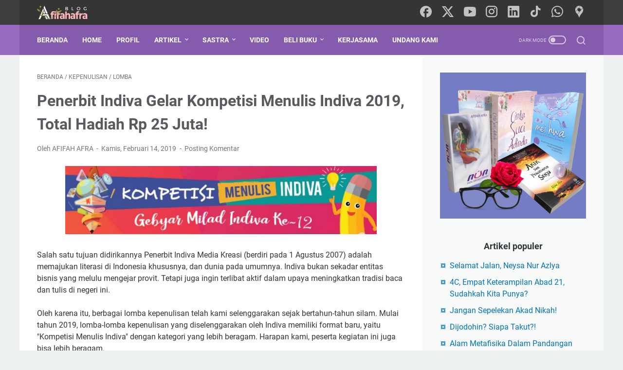

--- FILE ---
content_type: text/html; charset=utf-8
request_url: https://www.google.com/recaptcha/api2/aframe
body_size: 267
content:
<!DOCTYPE HTML><html><head><meta http-equiv="content-type" content="text/html; charset=UTF-8"></head><body><script nonce="zlo1QbrSjiQP8wEk6Kvfhw">/** Anti-fraud and anti-abuse applications only. See google.com/recaptcha */ try{var clients={'sodar':'https://pagead2.googlesyndication.com/pagead/sodar?'};window.addEventListener("message",function(a){try{if(a.source===window.parent){var b=JSON.parse(a.data);var c=clients[b['id']];if(c){var d=document.createElement('img');d.src=c+b['params']+'&rc='+(localStorage.getItem("rc::a")?sessionStorage.getItem("rc::b"):"");window.document.body.appendChild(d);sessionStorage.setItem("rc::e",parseInt(sessionStorage.getItem("rc::e")||0)+1);localStorage.setItem("rc::h",'1769422391503');}}}catch(b){}});window.parent.postMessage("_grecaptcha_ready", "*");}catch(b){}</script></body></html>

--- FILE ---
content_type: text/javascript; charset=UTF-8
request_url: https://www.afifahafra.com/feeds/posts/default/-/Kepenulisan?alt=json-in-script&orderby=updated&start-index=15&max-results=5&callback=msRelatedPosts
body_size: 15861
content:
// API callback
msRelatedPosts({"version":"1.0","encoding":"UTF-8","feed":{"xmlns":"http://www.w3.org/2005/Atom","xmlns$openSearch":"http://a9.com/-/spec/opensearchrss/1.0/","xmlns$blogger":"http://schemas.google.com/blogger/2008","xmlns$georss":"http://www.georss.org/georss","xmlns$gd":"http://schemas.google.com/g/2005","xmlns$thr":"http://purl.org/syndication/thread/1.0","id":{"$t":"tag:blogger.com,1999:blog-5505910859763707580"},"updated":{"$t":"2026-01-21T13:37:46.874+07:00"},"category":[{"term":"GAGASANKU"},{"term":"Psikologi"},{"term":"Kepenulisan"},{"term":"Motivasi"},{"term":"Samara"},{"term":"Artikel Keislaman"},{"term":"Manajemen"},{"term":"Catatan Ringan"},{"term":"Parenting"},{"term":"Backpacking"},{"term":"Info Buku"},{"term":"KARYAKU"},{"term":"Artikel"},{"term":"Literasi"},{"term":"Sejarah"},{"term":"Syair"},{"term":"Bisnis"},{"term":"Hikmah"},{"term":"Keperempuanan"},{"term":"Iptek"},{"term":"Marketing"},{"term":"Kesehatan"},{"term":"Tips Menulis"},{"term":"Agenda"},{"term":"LOMBA"},{"term":"Motivasi Kepenulisan"},{"term":"Palestina"},{"term":"Remaja"},{"term":"Dunia Islam"},{"term":"Teori Psikologi"},{"term":"Info FLP"},{"term":"Sponsored Post"},{"term":"Cerpen"},{"term":"Tentang Cinta"},{"term":"Catatan Haji"},{"term":"Video"},{"term":"Hikmah Ramadhan"},{"term":"Internet"},{"term":"Promo Spesial"},{"term":"Angkringan"},{"term":"Fiksi Islami"},{"term":"Leadership"},{"term":"Lebaran"},{"term":"Media Sosial"},{"term":"RAMADHAN"},{"term":"Sejarah FLP"},{"term":"Kehamilan"},{"term":"Lifestyle"},{"term":"Parodi Siti"},{"term":"SDM"},{"term":"Corona Virus"},{"term":"Muslimah"},{"term":"Trik Blogging"},{"term":"digital marketing"},{"term":"Film"},{"term":"Penerbitan"},{"term":"Branding"},{"term":"LOMBA BLOG"},{"term":"Non Fiksi"},{"term":"Novel"},{"term":"Setetes Embun"},{"term":"Tips Menulis Cerpen"},{"term":"Internasional"},{"term":"Politik"},{"term":"Produk"},{"term":"Rohingya"},{"term":"WeAreAllMaryam"},{"term":"AfraQuotes"},{"term":"Tips Mendidik Anak"},{"term":"bisnis online"},{"term":"Ekspedisi Aceh"},{"term":"Satria Piningit"},{"term":"Tribute to My Father"},{"term":"Aqidah"},{"term":"Climbing"},{"term":"Fiksi"},{"term":"Geopark Gunung Sewu"},{"term":"Golden Age"},{"term":"Indiva"},{"term":"Info Spesial"},{"term":"Munas V FLP"},{"term":"My Revieuw"},{"term":"Tetralogi De Winst"},{"term":"WOM"},{"term":"tutorial blog"},{"term":"Diskusi Pajak Penulis"},{"term":"Guestposting"},{"term":"KUIS"},{"term":"Labirin Imaji"},{"term":"Sumbangan Tulisan"},{"term":"ASI"},{"term":"De Hoop Eiland"},{"term":"Fiqih"},{"term":"Fiqih Nikah"},{"term":"Kota Solo"},{"term":"Kuliner"},{"term":"Media"},{"term":"Obituari"},{"term":"Olahraga"},{"term":"Piala Dunia"},{"term":"Profesi"},{"term":"Profil Ulama"},{"term":"Tafsir"},{"term":"Tips Menulis Artikel"},{"term":"ASUPAN GIZI TEPAT"},{"term":"Biografi"},{"term":"Budaya"},{"term":"Covi19"},{"term":"Filsafat"},{"term":"Friendship"},{"term":"HUMOR"},{"term":"Ikigai"},{"term":"Karier"},{"term":"Kuisoner"},{"term":"Kultwit"},{"term":"Peluang Bisnis"},{"term":"Profil Tokoh"},{"term":"Relationship"},{"term":"Riset"},{"term":"Rumah Zakat"},{"term":"Sospol"},{"term":"Tulisan Anakku"},{"term":"Wulangreh"},{"term":"isra miraj"},{"term":"jepretanku"},{"term":"resensi"}],"title":{"type":"text","$t":"AFIFAHAFRA.COM "},"subtitle":{"type":"html","$t":"Berisi tulisan Afifah Afra tentang psikologi, parenting, cinta dan rumah tangga, pernikahan, literasi, kiat kepenulisan, tips menulis, kepemimpinan, SDM, manajemen, motivasi, novel, cerpen, syair, dan gagasan-gagasan segar tentang optimalisasi potensi-potensi hidup menuju kebahagiaan sejati. Afifah Afra adalah penulis 68 judul buku, ratusan artikel, cerpen dan syair. "},"link":[{"rel":"http://schemas.google.com/g/2005#feed","type":"application/atom+xml","href":"https:\/\/www.afifahafra.com\/feeds\/posts\/default"},{"rel":"self","type":"application/atom+xml","href":"https:\/\/www.blogger.com\/feeds\/5505910859763707580\/posts\/default\/-\/Kepenulisan?alt=json-in-script\u0026start-index=15\u0026max-results=5\u0026orderby=updated"},{"rel":"alternate","type":"text/html","href":"https:\/\/www.afifahafra.com\/search\/label\/Kepenulisan"},{"rel":"hub","href":"http://pubsubhubbub.appspot.com/"},{"rel":"previous","type":"application/atom+xml","href":"https:\/\/www.blogger.com\/feeds\/5505910859763707580\/posts\/default\/-\/Kepenulisan\/-\/Kepenulisan?alt=json-in-script\u0026start-index=10\u0026max-results=5\u0026orderby=updated"},{"rel":"next","type":"application/atom+xml","href":"https:\/\/www.blogger.com\/feeds\/5505910859763707580\/posts\/default\/-\/Kepenulisan\/-\/Kepenulisan?alt=json-in-script\u0026start-index=20\u0026max-results=5\u0026orderby=updated"}],"author":[{"name":{"$t":"AFIFAH AFRA"},"uri":{"$t":"http:\/\/www.blogger.com\/profile\/16920243963339235542"},"email":{"$t":"noreply@blogger.com"},"gd$image":{"rel":"http://schemas.google.com/g/2005#thumbnail","width":"22","height":"32","src":"\/\/blogger.googleusercontent.com\/img\/b\/R29vZ2xl\/AVvXsEiRSrhSePgGNeOCUK-AvQX58BWBZ0aPEJ5Hfh90FWN9nr1gsz1IESiOIFC-D7D8tLoikI0P2mMjizr4IyEdiVrng8uwlRmouBZKmXBrfNMAFOuEXraWWltmFRimH6UW7Tc\/s113\/foto+Afra_new.jpg"}}],"generator":{"version":"7.00","uri":"http://www.blogger.com","$t":"Blogger"},"openSearch$totalResults":{"$t":"142"},"openSearch$startIndex":{"$t":"15"},"openSearch$itemsPerPage":{"$t":"5"},"entry":[{"id":{"$t":"tag:blogger.com,1999:blog-5505910859763707580.post-4746843704904379365"},"published":{"$t":"2020-12-02T08:31:00.001+07:00"},"updated":{"$t":"2023-10-04T17:42:40.356+07:00"},"category":[{"scheme":"http://www.blogger.com/atom/ns#","term":"Kepenulisan"},{"scheme":"http://www.blogger.com/atom/ns#","term":"Tips Menulis"},{"scheme":"http://www.blogger.com/atom/ns#","term":"Tips Menulis Cerpen"}],"title":{"type":"text","$t":"Menyedot Perhatian Pembaca Sejak Paragraf Pertama Pada Sebuah Cerpen"},"content":{"type":"html","$t":"\u003Cdiv class=\"separator\" style=\"clear: both; text-align: center;\"\u003E\u003Ca href=\"https:\/\/blogger.googleusercontent.com\/img\/b\/R29vZ2xl\/AVvXsEiwvM_O_zLuxwwnkGG42dRjlHtuKKbn6a6LyVXD1xUDGpMokK9vufYhbadnSoySJvG77VN_cq4O2-2wk4_BoEuwA2nV3CDbKAwke6YyNCg9sRIL6RM3NUIwZJTaMaVDKSk9oC3cb1M91p6znpXNO2bolI9xbSdSnmpKZgXO4zQEGNz7HijiwS5j3_KhzpY\/s800\/Baca%20Buku.png\" imageanchor=\"1\" style=\"margin-left: 1em; margin-right: 1em;\"\u003E\u003Cimg border=\"0\" data-original-height=\"500\" data-original-width=\"800\" height=\"400\" src=\"https:\/\/blogger.googleusercontent.com\/img\/b\/R29vZ2xl\/AVvXsEiwvM_O_zLuxwwnkGG42dRjlHtuKKbn6a6LyVXD1xUDGpMokK9vufYhbadnSoySJvG77VN_cq4O2-2wk4_BoEuwA2nV3CDbKAwke6YyNCg9sRIL6RM3NUIwZJTaMaVDKSk9oC3cb1M91p6znpXNO2bolI9xbSdSnmpKZgXO4zQEGNz7HijiwS5j3_KhzpY\/w640-h400\/Baca%20Buku.png\" width=\"640\" \/\u003E\u003C\/a\u003E\u003C\/div\u003E\u003Cbr \/\u003E\u003Cdiv class=\"separator\" style=\"clear: both; text-align: center;\"\u003E\u003Cbr \/\u003E\u003C\/div\u003E\n\u003Cdiv class=\"MsoNormal\"\u003EParagraf pertama merupakan kunci dari kesuksesan sebuah\ncerpen. Sepakat? Coba buktikan dengan membaca sebuah cerpen. Jika paragraf pertama, kedua, ketiga dan seterusnya terasa datar dan garing, sanggupkah kalian menyelesaikan hingga bagian akhir?\u003C\/div\u003E\u003Cdiv class=\"MsoNormal\"\u003E\u003Cbr \/\u003E\u003C\/div\u003E\u003Cdiv class=\"MsoNormal\"\u003EKetika Sobat mengikuti lomba-lomba menulis cerpen, atau mencoba mengirimkan cerpen kepada media, paragraf pertama pun menjadi salah satu penentu lolos atau tidaknya cerpen Anda. Banyak lho, orang merasa \"jatuh cinta pada pandangan pertama\" saat membaca paragraf ini.\u003C\/div\u003E\u003Cdiv class=\"MsoNormal\"\u003E\u003Cbr \/\u003E\u003C\/div\u003E\u003Cdiv class=\"MsoNormal\"\u003EAda beberapa alasan mengapa paragraf pertama begitu \"menggoda\".\u003C\/div\u003E\n\u003Cdiv class=\"MsoNormal\"\u003E\n\u003Cbr \/\u003E\u003C\/div\u003E\n\u003Cdiv class=\"MsoNormal\"\u003E\nPertama, banyak pembaca kita merasa malas untuk\nmenikmati sebuah cerpen, sehingga dia perlu dientakkan dengan “sihir” yang\ndilakukan seawal mungkin. Memang, pandangan pertama itu harus sangat menggoda, selanjutnya.... terserah Anda. Mirip sebuah iklan ya?\u0026nbsp;\u003C\/div\u003E\n\u003Cdiv class=\"MsoNormal\"\u003E\n\u003Cbr \/\u003E\u003C\/div\u003E\n\u003Cdiv class=\"MsoNormal\"\u003E\nKedua, jika cerpen kita diikutkan dalam sebuah seleksi,\nseringkali cerpen kita harus berjuang melawan ratusan, bahkan ribuan lawan.\nTerbayang kan, betapa capek juri kita saat mencoba membaca satu persatu.\u0026nbsp;\u003C\/div\u003E\n\u003Cdiv class=\"MsoNormal\"\u003E\n\u003Cbr \/\u003E\u003C\/div\u003E\n\u003Cdiv class=\"MsoNormal\"\u003E\nNyatanya, banyak\njuri hanya membaca paragraf pertama, tengah dan akhir. Begitu menarik, maka\nakan membaca hingga habis. Kalau tidak, saya yakin, juri akan langsung mengeliminasi naskah kalian dengan \"sadis\". Saya juga begitu sih, karena cukup sering menjadi juri berbagai lomba, termasuk lomba menulis cerpen. Tapi, saya tidak sadis sih, cuma menyingkirkan dengan senyum manis. Tapi, ya sama-sama berakhir tragis.\u003C\/div\u003E\n\u003Cdiv class=\"MsoNormal\"\u003E\n\u003Cbr \/\u003E\u003C\/div\u003E\n\u003Cdiv class=\"MsoNormal\"\u003E\nSingkat kata, paragraf pertama itu sangat, super, banget, perlu kita perhatikan. Nah, bagaimana membuat paragraf pertama yang\nmenarik?\u003C\/div\u003E\n\u003Cdiv class=\"MsoNormal\"\u003E\n\u003Cb\u003E\u003Cbr \/\u003E\u003C\/b\u003E\u003C\/div\u003E\n\u003Cdiv class=\"MsoNormal\"\u003E\n\u003Cb\u003EAwali dengan Ledakan\u003C\/b\u003E\u003C\/div\u003E\n\u003Cdiv class=\"MsoNormal\"\u003E\nAwalilah cerpen anda dengan ledakan (\u003Ci\u003Ebang\u003C\/i\u003E), sehingga begitu\nmelihat sekilas, pembaca akan tertarik. Cerpen itu mirip sebuah presentasi,\ndimana audiens harus terlebih dahulu diikat perhatiannya sehingga akan\n‘tersihir’ dan mau menurut ke arah mana ia akan ‘dibawa’ oleh presenter. \u003C\/div\u003E\n\u003Cdiv class=\"MsoNormal\"\u003E\n\u003Cbr \/\u003E\u003C\/div\u003E\n\u003Cdiv class=\"MsoNormal\"\u003E\nAnda bisa lihat kalimat pertama dari cerpen ‘Ikan’ tulisan\nMoch. Irfan Hidayatullah berikut ini!\u003C\/div\u003E\n\u003Cdiv class=\"MsoNormal\"\u003E\n\u003Cbr \/\u003E\u003C\/div\u003E\n\u003Cdiv class=\"MsoNormal\"\u003E\n\u003Ci\u003EKehitaman itu tampak pada segala keputihan ruang.\u003C\/i\u003E\u003C\/div\u003E\n\u003Cdiv class=\"MsoNormal\"\u003E\n\u003Ci\u003E\u003Cbr \/\u003E\u003C\/i\u003E\u003C\/div\u003E\n\u003Cdiv class=\"MsoNormal\"\u003E\nLihatlah, betapa Kang Irfan telah memberi sebuah pengantar\nyang cukup menarik. Ia menggambarkan sebuah kontras dan menjadikannya sebagai\nstimulator yang membuat pembaca tertarik untuk mengikuti cerpen itu lebih\nlanjut.\u003C\/div\u003E\n\u003Cdiv class=\"MsoNormal\"\u003E\n\u003Cbr \/\u003E\u003C\/div\u003E\n\u003Cdiv class=\"MsoNormal\"\u003E\n\u003Cb\u003ELangsung Masuk Pada Konflik\u003C\/b\u003E\u003C\/div\u003E\u003Cdiv class=\"MsoNormal\"\u003E\u003Cb\u003E\u003Cbr \/\u003E\u003C\/b\u003E\u003C\/div\u003E\n\u003Cdiv class=\"MsoNormal\"\u003E\nPunggung dari sebuah cerita adalah konflik. Terkadang,\npembaca sering malas membaca pendahuluan yang bertele-tele, namun bergairah\nsaat dihadapkan pada konflik. \u003C\/div\u003E\n\u003Cdiv class=\"MsoNormal\"\u003E\n\u003Cbr \/\u003E\u003C\/div\u003E\n\u003Cdiv class=\"MsoNormal\"\u003E\nContoh: \u003Ci\u003E“Pagi ini aku membuka pintu apartemen, dan kulihat\nsebuah benda teronggok di depan pintu. Aku tersentak. Benda itu ternyata\nmayat!”\u003C\/i\u003E\u003C\/div\u003E\n\u003Cdiv class=\"MsoNormal\"\u003E\n\u003Cbr \/\u003E\u003C\/div\u003E\n\u003Cdiv class=\"MsoNormal\"\u003E\n\u003Cb\u003EJangan Menggunakan Diksi yang Terlalu Mainstream\u003C\/b\u003E\u003C\/div\u003E\u003Cdiv class=\"MsoNormal\"\u003E\u003Cb\u003E\u003Cbr \/\u003E\u003C\/b\u003E\u003C\/div\u003E\n\u003Cdiv class=\"MsoNormal\"\u003E\nLupakan pendahuluan semacam ini untuk sebuah cerpen: “Pada\nsuatu hari, di sebuah desa, matahari bersinar dengan cerah. Awan tak sepotong\npun mengotori birunya langit. Burung-burung beterbangan… dst.”\u003C\/div\u003E\n\u003Cdiv class=\"MsoNormal\"\u003E\n\u003Cbr \/\u003E\u003C\/div\u003E\n\u003Cdiv class=\"MsoNormal\"\u003E\n\u003Cb\u003EKalimat Multifungsi\u003C\/b\u003E\u003C\/div\u003E\u003Cdiv class=\"MsoNormal\"\u003E\u003Cb\u003E\u003Cbr \/\u003E\u003C\/b\u003E\u003C\/div\u003E\n\u003Cdiv class=\"MsoNormal\"\u003E\nUntuk membuat sebuah cerpen yang menarik, karena ruang yang\nsempit, kita wajib menyeleksi kata-kata yang akan kita ambil. Jika\nmemungkinkan, rangkailah kata-kata sedemikian rupa sehingga kalimat yang dihasilkan,\nmemiliki multifungsi. Hal ini juga berlaku pada paragraph pertama.\u003C\/div\u003E\n\u003Cdiv class=\"MsoNormal\"\u003E\n\u003Cbr \/\u003E\u003C\/div\u003E\n\u003Cdiv class=\"MsoNormal\"\u003E\nCoba lihat kalimat ini!\u003C\/div\u003E\n\u003Cdiv class=\"MsoNormal\"\u003E\n\u003Cbr \/\u003E\u003C\/div\u003E\n\u003Cdiv class=\"MsoNormal\"\u003E\n\u003Ci\u003EMuak aku melihat wajahmu yang terbalut make-up murahan,\nmirip wajah ondel-ondel yang sedang menari di tengah lapangan itu!\u003C\/i\u003E\u003C\/div\u003E\n\u003Cdiv class=\"MsoNormal\"\u003E\n\u003Cbr \/\u003E\u003C\/div\u003E\n\u003Cdiv class=\"MsoNormal\"\u003E\nDari kalimat tersebut, kita bisa mendapati beberapa hal!\nPertama, karakter si kamu yang pesolek namun berselera murahan. Kedua, karakter\nsi aku yang ‘tampaknya’ punya atau merasa punya selera yang tinggi. Ketiga,\nkita bisa menjelaskan bahwa setting cerita itu terjadi di sebuah lapangan di\nmana tengah berlangsung pertunjukan ondel-ondel.\u003C\/div\u003E\n\u003Cdiv class=\"MsoNormal\"\u003E\n\u003Cbr \/\u003E\u003C\/div\u003E\n\u003Cdiv class=\"MsoNormal\"\u003E\nNah, bagaimana, sangat menghemat ruang, bukan? Bayangkan\njika untuk menjelaskan ketiga hal tersebut, anda membutuhkan 3 paragraf...\ncerpen akan menjadi penuh lanturan dan tidak fokus. Bisa jadi, ketika anda\nmengakhiri pembukaan dan masuk ke konflik, ternyata anda sudah menuliskan\nberlembar-lembar halaman sendiri.\u003C\/div\u003E\n\u003Cdiv class=\"MsoNormal\"\u003E\n\u003Cbr \/\u003E\u003C\/div\u003E\n\u003Cdiv class=\"MsoNormal\"\u003E\nContoh paragraf pertama cerpen: \u003Ca href=\"http:\/\/www.afifahafra.com\/2017\/09\/perempuan-yang-mengandung-bola-api.html\"\u003EPerempuan yang MengandungBola\u003C\/a\u003E Api karya Afifah Afra:\u003C\/div\u003E\n\u003Cdiv class=\"MsoNormal\"\u003E\n\u003Ci\u003E\u003Cbr \/\u003E\u003C\/i\u003E\u003C\/div\u003E\n\u003Cdiv class=\"MsoNormal\"\u003E\n\u003Ci\u003ERuang operasi semakin beku. Bukan sekadar karena pendingin\nruangan, tetapi juga karena sejuta tanda tanya telah melebur ke aliran darah\npara manusia berpakaian dan masker serba putih yang berada di ruang tersebut.\nGunting, pisau bedah dan peralatan canggih yang sedianya akan membantu mengeluarkan\njabang bayi, tergeletak di tempatnya masing-masing. Sementara, perempuan yang\nperutnya menggelembung sebesar bola basket itu masih tergeletak tak sadarkan\ndiri setelah bius total mematikan kesadarannya untuk sementara.\u003C\/i\u003E\u003C\/div\u003E\n\u003Cdiv class=\"MsoNormal\"\u003E\n\u003Cbr \/\u003E\u003C\/div\u003E\n\u003Cdiv class=\"MsoNormal\"\u003E\nBagaimana menurut Anda, apakah paragraf pertama cerpen tersebut menarik?\u003C\/div\u003E\n\u003Cdiv class=\"fullpost\"\u003E\n\u003C\/div\u003E\n"},"link":[{"rel":"replies","type":"application/atom+xml","href":"https:\/\/www.afifahafra.com\/feeds\/4746843704904379365\/comments\/default","title":"Posting Komentar"},{"rel":"replies","type":"text/html","href":"https:\/\/www.afifahafra.com\/2018\/05\/menyedot-perhatian-pembaca-sejak-paragraf-pertama-pada-cerpen.html#comment-form","title":"1 Komentar"},{"rel":"edit","type":"application/atom+xml","href":"https:\/\/www.blogger.com\/feeds\/5505910859763707580\/posts\/default\/4746843704904379365"},{"rel":"self","type":"application/atom+xml","href":"https:\/\/www.blogger.com\/feeds\/5505910859763707580\/posts\/default\/4746843704904379365"},{"rel":"alternate","type":"text/html","href":"https:\/\/www.afifahafra.com\/2018\/05\/menyedot-perhatian-pembaca-sejak-paragraf-pertama-pada-cerpen.html","title":"Menyedot Perhatian Pembaca Sejak Paragraf Pertama Pada Sebuah Cerpen"}],"author":[{"name":{"$t":"AFIFAH AFRA"},"uri":{"$t":"http:\/\/www.blogger.com\/profile\/16920243963339235542"},"email":{"$t":"noreply@blogger.com"},"gd$image":{"rel":"http://schemas.google.com/g/2005#thumbnail","width":"22","height":"32","src":"\/\/blogger.googleusercontent.com\/img\/b\/R29vZ2xl\/AVvXsEiRSrhSePgGNeOCUK-AvQX58BWBZ0aPEJ5Hfh90FWN9nr1gsz1IESiOIFC-D7D8tLoikI0P2mMjizr4IyEdiVrng8uwlRmouBZKmXBrfNMAFOuEXraWWltmFRimH6UW7Tc\/s113\/foto+Afra_new.jpg"}}],"media$thumbnail":{"xmlns$media":"http://search.yahoo.com/mrss/","url":"https:\/\/blogger.googleusercontent.com\/img\/b\/R29vZ2xl\/AVvXsEiwvM_O_zLuxwwnkGG42dRjlHtuKKbn6a6LyVXD1xUDGpMokK9vufYhbadnSoySJvG77VN_cq4O2-2wk4_BoEuwA2nV3CDbKAwke6YyNCg9sRIL6RM3NUIwZJTaMaVDKSk9oC3cb1M91p6znpXNO2bolI9xbSdSnmpKZgXO4zQEGNz7HijiwS5j3_KhzpY\/s72-w640-h400-c\/Baca%20Buku.png","height":"72","width":"72"},"thr$total":{"$t":"1"}},{"id":{"$t":"tag:blogger.com,1999:blog-5505910859763707580.post-303848948984074410"},"published":{"$t":"2022-04-04T09:42:00.005+07:00"},"updated":{"$t":"2023-09-07T20:52:42.422+07:00"},"category":[{"scheme":"http://www.blogger.com/atom/ns#","term":"Kepenulisan"},{"scheme":"http://www.blogger.com/atom/ns#","term":"Literasi"},{"scheme":"http://www.blogger.com/atom/ns#","term":"Motivasi Kepenulisan"},{"scheme":"http://www.blogger.com/atom/ns#","term":"Psikologi"}],"title":{"type":"text","$t":"Patah Hati Atau Depresi? Menulislah dengan Metode ABCDE Seligman, InsyaAllah Sembuh!"},"content":{"type":"html","$t":"\u003Cdiv class=\"separator\" style=\"clear: both; text-align: center;\"\u003E\u003Ca href=\"https:\/\/blogger.googleusercontent.com\/img\/b\/R29vZ2xl\/AVvXsEgRjZv0qnD4lh3gJWvm04RGeQOb-iKn8Aot0fJ_5v0fZlvYkMdObeorN1E_lopwXvNLG5RA8Ox2OVU1trKynpPwXhPaBin-HPTawGi0rMJI3QYkGQlPSkepisLGbs4IhqQLekPJDsCwaJ2LeaSrFGfs2-roqZfzl3ncFzpL8YKa1aEAdjHHaeY9_i0J\/s1080\/Ilustrasi%20Blog%20-%20Menulis%20-%20AA.png\" imageanchor=\"1\" style=\"margin-left: 1em; margin-right: 1em;\"\u003E\u003Cimg border=\"0\" data-original-height=\"700\" data-original-width=\"1080\" height=\"414\" src=\"https:\/\/blogger.googleusercontent.com\/img\/b\/R29vZ2xl\/AVvXsEgRjZv0qnD4lh3gJWvm04RGeQOb-iKn8Aot0fJ_5v0fZlvYkMdObeorN1E_lopwXvNLG5RA8Ox2OVU1trKynpPwXhPaBin-HPTawGi0rMJI3QYkGQlPSkepisLGbs4IhqQLekPJDsCwaJ2LeaSrFGfs2-roqZfzl3ncFzpL8YKa1aEAdjHHaeY9_i0J\/w640-h414\/Ilustrasi%20Blog%20-%20Menulis%20-%20AA.png\" width=\"640\" \/\u003E\u003C\/a\u003E\u003C\/div\u003E\u003Cbr \/\u003E\u003Cdiv class=\"fullpost\"\u003E\u003Cbr \/\u003E\u003C\/div\u003E\u003Cdiv class=\"fullpost\"\u003EPernah merasakan patah hati? Tentulah! Ketika seseorang memiliki sebuah harapan, lalu harapan tersebut tidak sesuai kenyataan, maka dia akan patah harapan. Hatinya remuk, berkeping-keping. Frustasi kan sebenarnya merupakan disparitas antara harapan dengan kenyataan. Makin mendekat keinginan dengan keterwujudan, maka akan semakin bahagia seorang manusia. Sementara, semakin jauh, makan hati akan semakin \"terbunuh\".\u0026nbsp;\u003C\/div\u003E\u003Cdiv class=\"fullpost\"\u003E\u003Cbr \/\u003E\u003C\/div\u003E\u003Cdiv class=\"fullpost\"\u003EPatah hati memang sakit. Patah hati biasanya muncul saat harapan-harapan kita alih-alih terwujud, malah pecah berkeping-keping karena membentur batu karang. Saat keinginan kita bukan hanya sekadar tak bertepuk sebelah tangan, tapi juga badan kita ambruk terbawa kuatnya tenaga saat kita menepuk.\u003C\/div\u003E\u003Cdiv class=\"fullpost\"\u003E\u003Cbr \/\u003E\u003C\/div\u003E\u003Cdiv class=\"fullpost\"\u003EYa, \u003Ci\u003Esakitnya tuh di sini, di dalam hatiku\u003C\/i\u003E... Begitu kata penyanyi dangdut Cita Citata.\u0026nbsp;\u003C\/div\u003E\u003Cdiv class=\"fullpost\"\u003E\u003Cbr \/\u003E\u003C\/div\u003E\u003Cdiv class=\"fullpost\"\u003EBanyak orang bilang, jangan lama-lama menyimpan sakit hati, segera\u003Ci\u003E move on! \u003C\/i\u003ETapi nyatanya, untuk bisa \u003Ci\u003Emove on\u003C\/i\u003E itu tidak semudah membalikkan tangan. Hati tidak seperti pakaian, begitu basah, dijemur saja langsung kering. Setelah diseterika dan beri pewangi, kusutnya hilang. Tampak seperti baru lagi. Jika hati yang hancur diibaratkan luka fisik, meski luka yang sudah diobati pun, tetap butuh waktu untuk mengeringkannya. Bahkan, saat luka sudah kering pun, kadang nyerinya masih terasa.\u003C\/div\u003E\u003Cdiv class=\"fullpost\"\u003E\u003Cbr \/\u003E\u003C\/div\u003E\u003Cdiv class=\"fullpost\"\u003EKalau luka fisik, kata dokter, kalau sudah sembuh ya sembuh. Kalau masih berasa sakit, berarti belum sembuh beneran. Kalau luka batin?\u003C\/div\u003E\u003Cdiv class=\"fullpost\"\u003E\u003Cbr \/\u003E\u003C\/div\u003E\u003Cdiv class=\"fullpost\"\u003ETapi, meski begitu, jangan jadi legitimasi, ah! Patah hati memang tidak boleh dibiarkan berlarut-larut. Pernyataannya, bagaimana caranya? Salah satu cara untuk mengobati luka hati, adalah menulis. Ya, menulis. Sebab menulis bisa menjadi sebuah proses katarsis. Menulis juga bisa menyembuhkan trauma.\u0026nbsp;\u003C\/div\u003E\u003Cdiv class=\"fullpost\"\u003E\u003Cbr \/\u003E\u003C\/div\u003E\u003Cdiv class=\"fullpost\"\u003ESahabat saya, Psikolog sekaligus penulis, Mbak Sinta Yudisia, Psi, M.Psi menyebutkan, bahwa menulis terbukti mampu membuat kita lebih sehat secara emosional. Menurut penelitian yang beliau lakukan, secara klinis,\u003Ci\u003E writing therapy\u003C\/i\u003E ternyata mampu membuat seseorang yang mengalami depresi, mengalami perubahan signifikan ke arah hal-hal yang positif. Sahabat saya yang lain, Mbak Intan Savitri, ilmuwan psikolog dari Mercubuana, juga banyak melakukan riset tentang writing for healing. Boleh deh, disearching nama-nama itu dan di-add akun media sosialnya, biar makin paham, ya Sobat!\u003C\/div\u003E\u003Cdiv class=\"fullpost\"\u003E\u003Cbr \/\u003E\u003C\/div\u003E\u003Cdiv class=\"fullpost\"\u003EMenurut berbagai studi, misal dari Pennebaker \u0026amp; Chung (2007), menulis ternyata merupakan bentuk terapi kejiwaan dengan teknik yang sederhana, murah, dan tidak membutuhkan umpan balik, sehingga sangat efektif untuk digunakan dalam meredakan stres. Pennebaker berhasil menggunakan terapi menulis untuk meredakan stres para mahasiswa baru yang harus tinggal terpisah dengan keluarganya .\u003C\/div\u003E\u003Cdiv class=\"fullpost\"\u003E\u003Cbr \/\u003E\u003C\/div\u003E\u003Cdiv class=\"fullpost\"\u003ESaya juga sering mengalami patah hati. Misal karena apa yang diikhtiarkan tidak mendapatkan hasil seperti yang diharapkan. Kecewa? Itu pasti. Namun, menulis terbukti bisa membangkitkan mood dengan cepat. Pernah saya merasakan sedih dan marah yang sangat kuat. Sebagai pelampiasan, saya mengambil buku, meraih pena, dan \"membuang semua amarah\" saya dalam goresan kata-kata. Luar biasa, setelah itu, saya merasa sangat plong.\u003C\/div\u003E\u003Cdiv class=\"fullpost\"\u003E\u003Cbr \/\u003E\u003C\/div\u003E\u003Cdiv class=\"fullpost\"\u003EMenulis, menurut sastrawan Joni Ariadinata juga bisa menjadi sarana berimajinasi bagi seorang penulis. Misal, suatu ketika seorang penulis dihajar seseorang, dan dia tak mampu melawan karena secara fisik lebih lemah. Nanti, dia bisa membuat cerita dimana dia menjadi seorang pendekar yang bisa menghajar si bandit tersebut. Karena itu, beberapa teman penulis sering guyon begini, “Jangan pernah menyakiti penulis, nanti kau akan dijadikan peran antagonis.”\u003C\/div\u003E\u003Cdiv class=\"fullpost\"\u003E\u003Cbr \/\u003E\u003C\/div\u003E\u003Cdiv class=\"fullpost\"\u003EKamu sedang putus cinta, patah hati, atau depresi? Ambil kertas dan pena, atau laptop, menulislah segera!\u0026nbsp;\u003C\/div\u003E\u003Cdiv class=\"fullpost\"\u003E\u003Cbr \/\u003E\u003C\/div\u003E\u003Cdiv class=\"fullpost\"\u003E\u003Cb\u003E\u003Cspan style=\"font-size: medium;\"\u003EApa yang Ditulis?\u003C\/span\u003E\u003C\/b\u003E\u003C\/div\u003E\u003Cdiv class=\"fullpost\"\u003E\u003Cbr \/\u003E\u003C\/div\u003E\u003Cdiv class=\"fullpost\"\u003ESaya menganjurkan sebuah konseling yang bernama ABCDE Seligman. Penemu metode ini adalah seorang tokoh Psikologi Positif, Dr. Martin Seligman, psikologi Amerika yang pada tahun 1998 terpilih sebagai President of the American Psychological Association. Tahun 2000, Seligman bersama rekan-rekannya, di antaranya Dr. Mihaly Csikszentmihalyi, mendeklarasikan Psikologi Positif yang merupakan pengembangan dari Psikologi Humanistik dari Abraham Maslow, Carl Rogers dan Erich Fromm. Ketiga orang ini dikenal sebagai trio psikolog humanistik yang banyak memberi dasar pada aliran Psikologi Humanistik yang mereka sebut sebagai \"aliran ketiga.\"\u003C\/div\u003E\u003Cdiv class=\"fullpost\"\u003E\u003Cbr \/\u003E\u003C\/div\u003E\u003Cdiv class=\"fullpost\"\u003EThe ABCDE Seligmen counseling meliputi 5 langkah, yaitu \u003Ci\u003EAdversity, Belief, Consequences, Dispute, and Energization\u003C\/i\u003E. Penjelasannya kurang lebih begini.\u003C\/div\u003E\u003Cdiv class=\"fullpost\"\u003E\u003Cbr \/\u003E\u003C\/div\u003E\u003Cdiv class=\"fullpost\"\u003E\u003Cb\u003E\u003Ci\u003EAdversity\u003C\/i\u003E (kesulitan)\u003C\/b\u003E: tuliskan kesulitan yang sedang kita rasakan. Tumpahkan semuanya di dalam buku catatan atau laptop kita. Tak perlu ragu atau takut. Jika perlu, rahasiakan tulisan itu. Beri password khusus, atau jika menulisnya di kertas, simpan rapat-rapat.\u003C\/div\u003E\u003Cdiv class=\"fullpost\"\u003E\u003Cbr \/\u003E\u003C\/div\u003E\u003Cdiv class=\"fullpost\"\u003E\u003Cb\u003E\u003Ci\u003EBelief\u003C\/i\u003E (keyakinan):\u003C\/b\u003E dari kesulitan atau permasalahan yang sedang kita rasakan, coba dituliskan, apa keyakinan yang menyertainya. Misal, kamu diputus pacar. Kamu merasa: \"Aku tak berguna, aku tak bersemangat hidup, aku merasakan ini adalah kebodohan terbesar yang pernah aku lakukan, aku ingin mati saja.\"\u003C\/div\u003E\u003Cdiv class=\"fullpost\"\u003E\u003Cbr \/\u003E\u003C\/div\u003E\u003Cdiv class=\"fullpost\"\u003E\u003Ci\u003E\u003Cb\u003EConsequences\u003C\/b\u003E \u003C\/i\u003E(konsekuensi): dari poin A dan B di atas, apa konsekuensi-konsekuensi yang mungkin muncul. Misal: banyak pekerjaan terbengkalai karena aku sibuk memikirkannya, teman-temanku tak pernah lagi kusapa karena aku sibuk memikirkan kehancuran hidupnya, kuliahku berantakan.\"\u003C\/div\u003E\u003Cdiv class=\"fullpost\"\u003E\u003Cbr \/\u003E\u003C\/div\u003E\u003Cdiv class=\"fullpost\"\u003E\u003Cb\u003E\u003Ci\u003EDispute \u003C\/i\u003E\u003C\/b\u003E(memperselisihkan dalam rangka mencari solusi): renungkan dengan mendalam poin A, B dan C. Lalu coba buatlah kalimat-kalimat yang berbeda 180 derajat. \"Aku tidak mungkin akan terus begini, aku telah menzalimi teman-temanku yang sangat baik padaku, aku harus mengejar ketertinggalanku.\"\u003C\/div\u003E\u003Cdiv class=\"fullpost\"\u003E\u003Cbr \/\u003E\u003C\/div\u003E\u003Cdiv class=\"fullpost\"\u003E\u003Cb\u003EEnergization\u003C\/b\u003E (energisasi): berikan energi pada hasil poin D. Kerahkan seluruh kekuatan yang kita miliki untuk BANGKIT. Kuatkan niatmu, misal dengan afirmasi. \"Aku harus bangkit, aku harus bangkit, aku harus bangkit!\", atau \"Aku harus move on, aku harus move on\"! Ulangi terus kalimat tersebut. Buatlah tulisan dengan huruf tegas dan warna kuat, lalu tempelkan di dinding.\u0026nbsp;\u003C\/div\u003E\u003Cdiv class=\"fullpost\"\u003E\u003Cbr \/\u003E\u003C\/div\u003E\u003Cdiv class=\"fullpost\"\u003EKarena sudah berupa eksekusi, energisasi tentu tidak hanya dalam wujud tulisan, tetapi juga bisa tindakan.\u0026nbsp;\u003C\/div\u003E\u003Cdiv class=\"fullpost\"\u003E\u003Cbr \/\u003E\u003C\/div\u003E\u003Cdiv class=\"fullpost\"\u003EEnergisasi juga bisa dilakukan dengan memutuskan membuang semua hal yang berkaitan dengan si mantan, misal semua foto, benda-benda yang mengingatkan padanya, dan sebagainya. Kalau perlu, remove dan blokir kontaknya? Eh, kok kekanak-kanakan? Sebagai upaya energisasi, menurut saya \u003Ci\u003Eno problem\u003C\/i\u003E ya, nanti kalau luka hati sudah sembuh, kita bisa menyambung silaturahim kembali. Tapi kalau dia masih menjadi \u003Ci\u003Etrigger \u003C\/i\u003Edari depresi kita, ya \u003Ci\u003Ewhy not?\u003C\/i\u003E\u003C\/div\u003E\u003Cdiv class=\"fullpost\"\u003E\u003Cbr \/\u003E\u003C\/div\u003E\u003Cdiv class=\"fullpost\"\u003EMenyibukkan diri dengan banyak hal yang positif juga bisa menjadi bentuk energisasi. Sebab, jika ruang hati kita terpenuhi oleh hal-hal yang membuat kita sibuk, dan teralihkan dari pemikiran yang buruk.\u003C\/div\u003E\u003Cdiv class=\"fullpost\"\u003E\u003Cbr \/\u003E\u003C\/div\u003E\u003Cdiv class=\"fullpost\"\u003EJangan lupa berdoa dan terus berdoa! Ini energisasi yang paling keren, Sobat!\u003C\/div\u003E\u003Cdiv class=\"fullpost\"\u003E\u003Cbr \/\u003E\u003C\/div\u003E\u003Cdiv class=\"fullpost\"\u003E\u003Cb\u003EBeberapa referensi:\u003C\/b\u003E\u003C\/div\u003E\u003Cdiv class=\"fullpost\"\u003E\u003Cb\u003E\u003Cbr \/\u003E\u003C\/b\u003E\u003C\/div\u003E\u003Cdiv class=\"fullpost\"\u003EPennebaker, J. W., \u0026amp; Chung, C.K. (2007). Expressive writing, emotional upheavals, and health. In H. Friedman and R. Silver (Ed.), Handbook of Health Psychology (h. 263 – 284). New York: Oxford University Press.\u003C\/div\u003E\u003Cdiv class=\"fullpost\"\u003E\u003Cbr \/\u003E\u003C\/div\u003E\u003Cdiv class=\"fullpost\"\u003ECherry, Kendra. 2021. Using Learned Optimism in Your Life. https:\/\/www.verywellmind.com\/learned-optimism-4174101\u003C\/div\u003E\u003Cdiv class=\"fullpost\"\u003E\n\n\n\u003C\/div\u003E"},"link":[{"rel":"replies","type":"application/atom+xml","href":"https:\/\/www.afifahafra.com\/feeds\/303848948984074410\/comments\/default","title":"Posting Komentar"},{"rel":"replies","type":"text/html","href":"https:\/\/www.afifahafra.com\/2022\/04\/patah-hati-atau-depresi-menulislah-metode-ABCDE-Seligman-.html#comment-form","title":"2 Komentar"},{"rel":"edit","type":"application/atom+xml","href":"https:\/\/www.blogger.com\/feeds\/5505910859763707580\/posts\/default\/303848948984074410"},{"rel":"self","type":"application/atom+xml","href":"https:\/\/www.blogger.com\/feeds\/5505910859763707580\/posts\/default\/303848948984074410"},{"rel":"alternate","type":"text/html","href":"https:\/\/www.afifahafra.com\/2022\/04\/patah-hati-atau-depresi-menulislah-metode-ABCDE-Seligman-.html","title":"Patah Hati Atau Depresi? Menulislah dengan Metode ABCDE Seligman, InsyaAllah Sembuh!"}],"author":[{"name":{"$t":"AFIFAH AFRA"},"uri":{"$t":"http:\/\/www.blogger.com\/profile\/16920243963339235542"},"email":{"$t":"noreply@blogger.com"},"gd$image":{"rel":"http://schemas.google.com/g/2005#thumbnail","width":"22","height":"32","src":"\/\/blogger.googleusercontent.com\/img\/b\/R29vZ2xl\/AVvXsEiRSrhSePgGNeOCUK-AvQX58BWBZ0aPEJ5Hfh90FWN9nr1gsz1IESiOIFC-D7D8tLoikI0P2mMjizr4IyEdiVrng8uwlRmouBZKmXBrfNMAFOuEXraWWltmFRimH6UW7Tc\/s113\/foto+Afra_new.jpg"}}],"media$thumbnail":{"xmlns$media":"http://search.yahoo.com/mrss/","url":"https:\/\/blogger.googleusercontent.com\/img\/b\/R29vZ2xl\/AVvXsEgRjZv0qnD4lh3gJWvm04RGeQOb-iKn8Aot0fJ_5v0fZlvYkMdObeorN1E_lopwXvNLG5RA8Ox2OVU1trKynpPwXhPaBin-HPTawGi0rMJI3QYkGQlPSkepisLGbs4IhqQLekPJDsCwaJ2LeaSrFGfs2-roqZfzl3ncFzpL8YKa1aEAdjHHaeY9_i0J\/s72-w640-h414-c\/Ilustrasi%20Blog%20-%20Menulis%20-%20AA.png","height":"72","width":"72"},"thr$total":{"$t":"2"}},{"id":{"$t":"tag:blogger.com,1999:blog-5505910859763707580.post-5917307102988988029"},"published":{"$t":"2023-05-25T09:07:00.008+07:00"},"updated":{"$t":"2023-07-18T17:31:39.214+07:00"},"category":[{"scheme":"http://www.blogger.com/atom/ns#","term":"Cerpen"},{"scheme":"http://www.blogger.com/atom/ns#","term":"Kepenulisan"},{"scheme":"http://www.blogger.com/atom/ns#","term":"Motivasi Kepenulisan"},{"scheme":"http://www.blogger.com/atom/ns#","term":"Novel"},{"scheme":"http://www.blogger.com/atom/ns#","term":"Tips Menulis"}],"title":{"type":"text","$t":"Download Gratis PPT Materi Kepenulisan Ala Afifah Afra"},"content":{"type":"html","$t":"\u003Cdiv class=\"separator\" style=\"clear: both; text-align: center;\"\u003E\u003Ca href=\"https:\/\/blogger.googleusercontent.com\/img\/b\/R29vZ2xl\/AVvXsEhIyoNJ4uDQgDQVbCftoaiwCc3puAzLN2AnBhtg-Dd7GG-ilSGpNxfhfPceauWiXYpwayww34WO83zXxwqTwdVrwBUhmh5tSjU7i22phFQu2-h42uh2EO3c_mD248P_4Sf7L5Upku4CUbBrvNzW_OUuiEmOX2qEOS0dI0Jz34d9MaGU7UWQGXhxWKFG\/s670\/Tips%20Menjadi%20Penulis.jpg\" style=\"margin-left: 1em; margin-right: 1em;\"\u003E\u003Cimg border=\"0\" data-original-height=\"500\" data-original-width=\"670\" height=\"478\" src=\"https:\/\/blogger.googleusercontent.com\/img\/b\/R29vZ2xl\/AVvXsEhIyoNJ4uDQgDQVbCftoaiwCc3puAzLN2AnBhtg-Dd7GG-ilSGpNxfhfPceauWiXYpwayww34WO83zXxwqTwdVrwBUhmh5tSjU7i22phFQu2-h42uh2EO3c_mD248P_4Sf7L5Upku4CUbBrvNzW_OUuiEmOX2qEOS0dI0Jz34d9MaGU7UWQGXhxWKFG\/w640-h478\/Tips%20Menjadi%20Penulis.jpg\" width=\"640\" \/\u003E\u003C\/a\u003E\u003C\/div\u003E\u003Cbr \/\u003E\u003Cdiv\u003E\u003Cbr \/\u003E\u003C\/div\u003EAssalamu'alaikum Wr. Wb.\u0026nbsp;\u003Cdiv class=\"fullpost\"\u003E\n\n\n\u003C\/div\u003E\u003Cdiv\u003ETeman-teman sekalian, para pegiat literasi, para pecinta buku, para penggemar aksara, para insan media media di Indonesia, atau di mana saja Sobat semua berada. Apa kabar semua?\u0026nbsp;\u003C\/div\u003E\u003Cdiv\u003E\u003Cbr \/\u003E\u003C\/div\u003E\u003Cdiv\u003ESemoga Sobat semua dalam keadaan sehat, bugar dalam segalannya (fisik, otak, emosi, juga finansial, hehe), penuh semangat, dan terus berjuang di jalan literasi. Bergiat konsisten di dunia literasi, karena kita yakin, bahwa jika gelap harus diubah menjadi benderang, maka penerangnya adalah literasi. Kadang cahaya literasi begitu terang seperti matahari, terkadang begitu suram seperti obor di tengah kelam. Tetapi, kata sebuah pepatah, daripada sibuk mengutuk kegelapan, mengapa tak kita nyalakan saja sebuah lilin? Ibarat Naruto, kita harus bangga berkata: \"Literasi adalah jalan ninjaku!\"\u0026nbsp;\u003C\/div\u003E\u003Cdiv\u003E\u003Cbr \/\u003E\u003C\/div\u003E\u003Cdiv\u003ESetuju? Setuju dong ...\u0026nbsp;\u003C\/div\u003E\u003Cdiv\u003E\u003Cbr \/\u003E\u003C\/div\u003E\u003Cdiv\u003ESobat semua tentu sudah tahu, bahkan mungkin menjadi sosok-sosok yang berkolaborasi dengan saya, bahwa sejak tahun 2000-an saya sudah mulai terjun di dunia literasi. Di dunia ini, saya tidak hanya menulis, tetapi juga memberikan berbagai ceramah, seminar, pelatihan dan sebagainya bertema kepenulisan. Biasanya, saat memberikan pelatihan, saya membuat presentasi dalam bentuk PPT atau lainnya, juga makalah-makalah.\u003C\/div\u003E\u003Cdiv\u003E\u003Cbr \/\u003E\u003C\/div\u003E\u003Cdiv\u003EMendadak terbetik di benak saya untuk berbagai file pelatihan-pelatihan, khususnya di bidang kepenulisan, siapa tahu bisa bermanfaat untuk Sobat semua. Sebenarnya, di blog ini, sudah banyak sekali artikel-artikel bertema kepenulisan, yang bisa diakses \u003Ca href=\"https:\/\/www.afifahafra.com\/search\/label\/Kepenulisan\"\u003Edi sini\u003C\/a\u003E.\u0026nbsp;\u003C\/div\u003E\u003Cdiv\u003E\u003Cbr \/\u003E\u003C\/div\u003E\u003Cdiv\u003ENamun, untuk lebih lengkapnya, saya akan share materi-materi tentang kepenulisan itu juga. Saya list pelan-pelan ya, jadi silakan cek terus laman ini untuk mendapat akses materi tersebut. Sobat boleh mendownload secara gratis dan menyebarluaskan untuk kepentingan yang sifatnya non provit atau nirlaba, tetapi mohon dicantumkan sumbernya, ya. Terimakasih!\u003C\/div\u003E\u003Cdiv\u003E\u003Cbr \/\u003E\u003C\/div\u003E\u003Cdiv\u003ESalam literasi!\u003C\/div\u003E\u003Cdiv\u003EAfifah Afra\u003C\/div\u003E\u003Cdiv\u003E\u003Cbr \/\u003E\u003C\/div\u003E\u003Cdiv\u003EDAFTAR MATERI KEPENULISAN AFIFAH AFRA\u003C\/div\u003E\u003Cdiv\u003E01. Tips Menulis Bagian 1. Link \u003Ca href=\"https:\/\/drive.google.com\/file\/d\/1pPAMAdKiZ-P8j4JsOpzK96i4htVhkGA2\/view?usp=share_link\"\u003EKLIK SINI\u003C\/a\u003E\u003C\/div\u003E\u003Cdiv\u003E02. Tips Menulis Bagian 2. Link \u003Ca href=\"https:\/\/drive.google.com\/file\/d\/1QP8c3yuPatPhy_K1nAETVFFH9klfIoIu\/view?usp=share_link\"\u003EKLIK SINI\u003C\/a\u003E\u003C\/div\u003E\u003Cdiv\u003E03. Kiat Menulis Novel Sejarah #1. Link \u003Ca href=\"https:\/\/drive.google.com\/file\/d\/1p4ZoCmpnictN7DKXnIhCQTcURF5jV4kT\/view?usp=share_link\"\u003EKLIK SINI\u003C\/a\u003E\u003C\/div\u003E\u003Cdiv\u003E04. Kiat Menulis Novel Sejarah #2. Link \u003Ca href=\"https:\/\/drive.google.com\/file\/d\/1YUxNqeLfOcYkN0N2atzhMfj4lxXSfjFR\/view?usp=share_link\"\u003EKLIK SINI\u003C\/a\u003E\u003C\/div\u003E\u003Cdiv\u003E05. Eksistensi Penulis di Era Digital. Link \u003Ca href=\"https:\/\/drive.google.com\/file\/d\/1IUcZ_Zv6-vKzbEZDlMZOo6WkaUyvkcbU\/view?usp=share_link\"\u003EKLIK SINI\u003C\/a\u003E\u003C\/div\u003E\u003Cdiv\u003E06. Pengantar Workshop Menulis Cerpen. Link \u003Ca href=\"https:\/\/drive.google.com\/drive\/folders\/1pE28UCj2ezPOka6K476ukDtHe34O3CQf\"\u003EKLIK SINI\u003C\/a\u003E\u003C\/div\u003E\u003Cdiv\u003E07. Teknik Menulis Cerpen Lengkap. Link \u003Ca href=\"https:\/\/drive.google.com\/drive\/folders\/1pE28UCj2ezPOka6K476ukDtHe34O3CQf\"\u003EKLIK SINI\u003C\/a\u003E\u003C\/div\u003E\u003Cdiv\u003E08. Plotting Dalam Cerpen. Link \u003Ca href=\"https:\/\/drive.google.com\/drive\/folders\/1pE28UCj2ezPOka6K476ukDtHe34O3CQf\"\u003EKLIK SINI\u003C\/a\u003E\u003C\/div\u003E\u003Cdiv\u003E09. Membuat Ringkasan Cerita dan Outline Cerpen. Link \u003Ca href=\"https:\/\/drive.google.com\/drive\/folders\/1pE28UCj2ezPOka6K476ukDtHe34O3CQf\"\u003EKLIK SINI\u0026nbsp;\u003C\/a\u003E\u003C\/div\u003E\u003Cdiv\u003E\u003Cbr \/\u003E\u003C\/div\u003E\u003Cdiv\u003EMASIH BERLANJUT! Insya Allah.\u003C\/div\u003E\u003Cdiv\u003EYuk share seluas-luasnya.\u003C\/div\u003E"},"link":[{"rel":"replies","type":"application/atom+xml","href":"https:\/\/www.afifahafra.com\/feeds\/5917307102988988029\/comments\/default","title":"Posting Komentar"},{"rel":"replies","type":"text/html","href":"https:\/\/www.afifahafra.com\/2023\/05\/download-gratis-kumpulan-materi-kepenulisan-afifah-afra.html#comment-form","title":"4 Komentar"},{"rel":"edit","type":"application/atom+xml","href":"https:\/\/www.blogger.com\/feeds\/5505910859763707580\/posts\/default\/5917307102988988029"},{"rel":"self","type":"application/atom+xml","href":"https:\/\/www.blogger.com\/feeds\/5505910859763707580\/posts\/default\/5917307102988988029"},{"rel":"alternate","type":"text/html","href":"https:\/\/www.afifahafra.com\/2023\/05\/download-gratis-kumpulan-materi-kepenulisan-afifah-afra.html","title":"Download Gratis PPT Materi Kepenulisan Ala Afifah Afra"}],"author":[{"name":{"$t":"AFIFAH AFRA"},"uri":{"$t":"http:\/\/www.blogger.com\/profile\/16920243963339235542"},"email":{"$t":"noreply@blogger.com"},"gd$image":{"rel":"http://schemas.google.com/g/2005#thumbnail","width":"22","height":"32","src":"\/\/blogger.googleusercontent.com\/img\/b\/R29vZ2xl\/AVvXsEiRSrhSePgGNeOCUK-AvQX58BWBZ0aPEJ5Hfh90FWN9nr1gsz1IESiOIFC-D7D8tLoikI0P2mMjizr4IyEdiVrng8uwlRmouBZKmXBrfNMAFOuEXraWWltmFRimH6UW7Tc\/s113\/foto+Afra_new.jpg"}}],"media$thumbnail":{"xmlns$media":"http://search.yahoo.com/mrss/","url":"https:\/\/blogger.googleusercontent.com\/img\/b\/R29vZ2xl\/AVvXsEhIyoNJ4uDQgDQVbCftoaiwCc3puAzLN2AnBhtg-Dd7GG-ilSGpNxfhfPceauWiXYpwayww34WO83zXxwqTwdVrwBUhmh5tSjU7i22phFQu2-h42uh2EO3c_mD248P_4Sf7L5Upku4CUbBrvNzW_OUuiEmOX2qEOS0dI0Jz34d9MaGU7UWQGXhxWKFG\/s72-w640-h478-c\/Tips%20Menjadi%20Penulis.jpg","height":"72","width":"72"},"thr$total":{"$t":"4"}},{"id":{"$t":"tag:blogger.com,1999:blog-5505910859763707580.post-8842737817352198128"},"published":{"$t":"2023-07-18T08:59:00.000+07:00"},"updated":{"$t":"2023-07-18T08:59:00.913+07:00"},"category":[{"scheme":"http://www.blogger.com/atom/ns#","term":"Bisnis"},{"scheme":"http://www.blogger.com/atom/ns#","term":"Kepenulisan"},{"scheme":"http://www.blogger.com/atom/ns#","term":"Literasi"},{"scheme":"http://www.blogger.com/atom/ns#","term":"Manajemen"},{"scheme":"http://www.blogger.com/atom/ns#","term":"Penerbitan"}],"title":{"type":"text","$t":"Kemana dan Bagaimana Menerbitkan Buku?"},"content":{"type":"html","$t":"\u003Cdiv class=\"separator\" style=\"clear: both; text-align: center;\"\u003E\u003Ca href=\"https:\/\/blogger.googleusercontent.com\/img\/b\/R29vZ2xl\/AVvXsEi2cTFYNhn3-epI7uOLUuqM-9vbc8fNK2bihONn8LGSFtMdzFTx-ccrXM1p0py8qi6Xae0xyoc4SMQWg6lGkL_igjx6LmsOpPIbsYtNRNxGwKRBX3lIVJP7n4iNRvAKCeHuHdfWNH9cq8cSQhLzJyqMRLj5aEXZikGaeIM60hCKFcDUs7l-2g_Lz_PJbso\/s800\/Buku-1.png\" imageanchor=\"1\" style=\"margin-left: 1em; margin-right: 1em;\"\u003E\u003Cimg border=\"0\" data-original-height=\"500\" data-original-width=\"800\" height=\"400\" src=\"https:\/\/blogger.googleusercontent.com\/img\/b\/R29vZ2xl\/AVvXsEi2cTFYNhn3-epI7uOLUuqM-9vbc8fNK2bihONn8LGSFtMdzFTx-ccrXM1p0py8qi6Xae0xyoc4SMQWg6lGkL_igjx6LmsOpPIbsYtNRNxGwKRBX3lIVJP7n4iNRvAKCeHuHdfWNH9cq8cSQhLzJyqMRLj5aEXZikGaeIM60hCKFcDUs7l-2g_Lz_PJbso\/w640-h400\/Buku-1.png\" width=\"640\" \/\u003E\u003C\/a\u003E\u003C\/div\u003E\u003Cbr \/\u003E\u003Cdiv\u003E\u003Cbr \/\u003E\u003C\/div\u003ESebagai seorang penulis yang alhamdulillah saat ini masih aktif menulis dan menerbitkan buku, saya sering ditanya begini: \"bagaimana sih, cara menerbitkan buku?\" Biasanya, pertanyaan itu nanti akan berlanjut, \"kemana kalau saya ingin menerbitkan buku?\" Malah tak jarang juga ditanya begini, \"Berapa biayanya?\"\u003Cdiv\u003E\u003Cbr \/\u003E\u003C\/div\u003E\u003Cdiv\u003EPertanyaan itu biasanya dilontarkan oleh teman-teman yang bergiat di dunia literasi, tertarik di dunia kepenulisan, namun masih belum terlalu banyak memahami \"rimba raya\" dunia perbukuan. Sering juga dari para pendidik, baik guru maupun dosen. Saat ini, menerbitkan buku ber-ISBN telah diakui sebagai salah satu cara meningkatkan kum, yang merupakan syarat kenaikan pangkat.\u003C\/div\u003E\u003Cdiv\u003E\u003Cbr \/\u003E\u003C\/div\u003E\u003Cdiv\u003ETentu wajar-wajar saja bertanya seperti itu. Dahulu, saya juga sangat awam dalam masalah itu. Jangankan menerbitkan buku, untuk bisa dimuat di media cetak seperti koran atau majalah saja, saya bingung bagaimana caranya. Saat masih bocah, ketika membaca Cerpen di majalah anak-anak seperti Bobo, Ceria, Belia, Kuncung, dan sebagainya--pada masa itu, saya sering berimajinasi, bahwa suatu saat cerpen saya pun akan muncul di sana, dibaca banyak orang.\u0026nbsp;\u003C\/div\u003E\u003Cdiv\u003E\u003Cbr \/\u003E\u003C\/div\u003E\u003Cdiv\u003EPolos saya saya bertanya kepada Bapak, jawabnya ringkas saja, \"kamu nulis, lalu kirim ke alamat yang ada di sana!\"\u003Cdiv class=\"fullpost\"\u003E\n\n\n\u003C\/div\u003E\u003C\/div\u003E\u003Cdiv\u003E\u003Cbr \/\u003E\u003C\/div\u003E\u003Cdiv\u003E\"Masak ditulis tangan, Pak?\" tanya saya.\u0026nbsp;\u003C\/div\u003E\u003Cdiv\u003E\u003Cbr \/\u003E\u003C\/div\u003E\u003Cdiv\u003E\"Iya, tulis yang rapi di kertas folio bergaris, habis itu masukkin amplop, dan kirim ke kantor pos.\"\u003C\/div\u003E\u003Cdiv\u003E\u003Cbr \/\u003E\u003C\/div\u003E\u003Cdiv\u003EMeski saya sudah mencoba menulis serapi mungkin, saya tetap tidak percaya diri untuk mengirimkannya.\u003C\/div\u003E\u003Cdiv\u003E\u003Cbr \/\u003E\u003C\/div\u003E\u003Cdiv\u003ESaat itu, awal tahun 1990-an. Saya lulus SD tahun 1991, dan keinginan untuk mengirimkan tulisan sudah dimulai saat saat di kelas atas Sekolah Dasar. Komputer adalah benda yang sangat asing pada saat itu. Adanya mesin ketik, saya sering melihat Bapak menggunakan mesin ketik untuk menulis dokumen-dokumen resmi.\u003C\/div\u003E\u003Cdiv\u003E\u003Cbr \/\u003E\u003C\/div\u003E\u003Cdiv\u003ESuatu hari, Bapak membawa mesin ketik milik kantor ke rumah. Mata saya langsung terpana dan berbinar-binar. Ini jawabannya, begitu batin saya. Saya pun meminta izin untuk belajar mengetik.\u0026nbsp;\u003C\/div\u003E\u003Cdiv\u003EMelihat antusisme saya, Bapak pun membeli sebuah mesin ketik bekas, sehingga saya semakin bersemangat mengetik. Ketikan saya lama-lama makin baik. Saat kelas 3 SMP, saya sudah bisa mengetik rapi, dan bahkan menerima jasa pengetikan karya tulis teman-teman saya saat itu. Lumayan, bisa menambah uang jajan.\u0026nbsp;\u003C\/div\u003E\u003Cdiv\u003E\u003Cbr \/\u003E\u003C\/div\u003E\u003Cdiv\u003ESetelah cukup terampil mengetik, akhirnya saya mulai mencoba cara yang disampaikan Bapak, mengirim tulisan yang terketik rapi ke media. Kelas 3 SMP, Cerpen saya dimuat di \"majalah udara\" RRI Purwokerto, alias dibacakan di hari minggu. Senangnya luar biasa. Kelas 1 SMA, yakni tahun 1994, saya pecah telur di majalah. Cerpen saya dimuat di Anita Cemerlang, sebuah majalah nasional bertiras ratusan ribu eksemplar. Honornya cukup wah untuk ukuran saat itu, yakni Rp 70.000! Tahun 1994 lho. Sejak itu, saya rajin menulis di majalah-majalah atau koran-koran.\u003C\/div\u003E\u003Ch3 style=\"text-align: left;\"\u003E\u003Cb\u003ELalu, bagaimana dengan menerbitkan buku?\u003C\/b\u003E\u003C\/h3\u003E\u003Cdiv\u003ESaya merasa sangat beruntung tidak pernah bersusah payah menembus penerbit, karena justru ditawari untuk menerbitkan buku. Saat itu, ada sebuah penerbit baru di Bandung yang membutuhkan banyak naskah. Nama penerbit itu adalah Pustaka Asy-Syaamil. Uda Halfino Berry, salah satu pengelola dna owner penerbit itu mengontak Mbak Helvy Tiana Rosa, pendiri Forum Lingkar Pena, meminta bantuan agar dilink-kan dengan para penulis. Nah, Mbak Helvy kemudian menelepon saya, meminta saya menyiapkan sebuah naskah untuk dibukukan. Karena yang saya miliki saat itu adalah cerpen-cerpen, akhirnya saya menyanggupi untuk mengirimkan kumpulan cerpen. 10 cerpen yang sudah ada, ditambah dengan 5 cerpen baru saya kirimkan. Dan terbit! Ya, semudah itu!\u003C\/div\u003E\u003Cdiv\u003E\u003Cbr \/\u003E\u003C\/div\u003E\u003Cdiv\u003ETetapi itu awal tahun 2000-an. Sekarang, kondisi perbukuan tidak sesemarak saat itu. Saat ini, bisnis perbukuan dihantam tsunami disrupsi. Banyak penerbit membatasi produksi buku. Kami sendiri, di penerbit \u003Ca href=\"http:\/\/www.indivamediakreasi.com\"\u003EIndiva Media Kreasi\u003C\/a\u003E, merasa sedih, karena belum mampu kembali memproduksi buku sebanyak tahun-tahun saat sebelum krisis perbukuan. Dahulu, pada tahun 2010-an, dalam sebulan Indiva bisa menerbitkan 10 buku. Sekarang, mulai tahun 2020-an, apalagi setelah pandemi menggerus, untuk bisa konsisten 3-5 judul buku sebulan saja kami sangat kesulitan. Tak hanya Indiva, rata-rata penerbit memang kolaps saat ini. Apalagi, jejaring toko buku yang merupakan sarana distribusi buku, saat ini juga banyak yang lumpuh dan tutup. Sedih, ya....\u003C\/div\u003E\u003Cdiv\u003E\u003Cbr \/\u003E\u003C\/div\u003E\u003Cdiv\u003ENamun, bukan berarti jalan untuk menerbitkan buku menjadi tertutup. Masih ada beberapa cara menerbitkan buku. Sependek pengamatan saya, untuk menerbitkan buku, penulis bisa menempuh setidaknya dua cara.\u003C\/div\u003E\u003Ch3 style=\"text-align: left;\"\u003E\u003Cb\u003EPertama, cara reguler\u003C\/b\u003E\u003C\/h3\u003E\u003Cdiv\u003EYakni, penulis mengirimkan naskah ke penerbit, lalu penerbit akan menerbitkan dengan modal dari penerbit. Cara ini sangat praktis bagi penulis. Penulis tinggal mengirim naskah, lalu jika penerbit meng-ACC, penerbit akan mengirimkan Surat Perjanjian Penerbitan (SPP), lalu teken kontrak, dan penulis tinggal menunggu laporan penjualan buku dan pembayaran royalti.\u0026nbsp;\u003C\/div\u003E\u003Cdiv\u003E\u003Cbr \/\u003E\u003C\/div\u003E\u003Cdiv\u003EMeski saya sebutkan di atas, banyak penerbit kolaps, masih banyak pula penerbit yang membutuhkan naskah dengan model reguler. Indiva Media Kreasi juga masih butuh, kok, meski memang seleksinya tentu lebih ketat. Untuk lebih jelasnya, Sobat bisa berkunjung ke website penerbit dan melihat ketentuan bagaimana menerbitkan buku di sana. Beberapa penerbit yang saya rekomendasikan di antaranya:\u003C\/div\u003E\u003Cdiv\u003E\u003Cbr \/\u003E\u003C\/div\u003E\u003Cdiv\u003E1. Indiva Media Kreasi, saya sebut pertama bukan karena paling gede, tetapi karena saya sendiri yang mengelolanya, hehe...\u003C\/div\u003E\u003Cdiv\u003E2. Gramedia Group (Gramedia, Penerbit Kompas, Grasindo, Gramedia Pustaka Utama (GPU), KPG, M\u0026amp;C, BIP, Elex Media dan lain-lain), ada salah satu buku saya terbit di sini, so far, baguslah...\u003C\/div\u003E\u003Cdiv\u003E3. Pro U Media, saya belum pernah menerbitkan di sini, tetapi sepengamatan saya, sangat bagus dan amanah.\u003C\/div\u003E\u003Cdiv\u003E4. Penerbit Andi, saya juga belum pernah menerbitkan di sini, tetapi kata teman-teman, bagus juga\u003C\/div\u003E\u003Cdiv\u003E5. Tiga Serangkai, penerbit ini berada di kota Solo, salah satu penerbit legendaris di Solo, semoga kapan-kapan saya bisa mencoba mengirim naskah ke sini.\u003C\/div\u003E\u003Cdiv\u003E6. Gema Insani Pers, ada beberapa buku saya terbit di sana.\u003C\/div\u003E\u003Cdiv\u003E7. Penerbit Republika, baru satu buku terbit di sana, Nun. Republika banyak menerbitkan buku-buku best seller.\u003C\/div\u003E\u003Cdiv\u003E8. Penerbit Mizan. Awal-awal kepenulisan, ada sekitar 7 buku saya terbit di Mizan.\u003C\/div\u003E\u003Cdiv\u003E9. Era Intermedia. Cukup banyak buku saya terbit di sana.\u003C\/div\u003E\u003Cdiv\u003E10. Gagas Media. Penerbit ini sempat jadi incaran para penulis di era kejayaannya. Sampai saat ini, sepertinya masih produktif juga.\u003C\/div\u003E\u003Cdiv\u003E\u003Cbr \/\u003E\u003C\/div\u003E\u003Cdiv\u003ETentu masih banyak penerbit yang memberikan kesempatan kepada penulis untuk menerbitkan bukunya. Silakan cari info sendiri di Google ya... hehe.\u003C\/div\u003E\u003Ch3 style=\"text-align: left;\"\u003E\u003Cb\u003EKedua, dengan pendanaan mandiri\u0026nbsp;\u003C\/b\u003E\u003C\/h3\u003E\u003Cdiv\u003EMungkin inilah yang sering dikenal, khususnya untuk para guru dan dosen, sehingga seringkali bertanya, \"Berapa biaya menerbitkan buku?\"\u003C\/div\u003E\u003Cdiv\u003E\u003Cbr \/\u003E\u003C\/div\u003E\u003Cdiv\u003ECara ini tentu lebih mudah. Penulis bisa bermitra dengan penerbit terpercaya yang bisa menggarapkan bukunya, sehingga bisa terbit dengan kualitas tak kalah jauh dari produk regulernya. Sepengamatan saya, beberapa penerbit yang saya sebutkan di atas pun menyediakan jasa ini. Indiva juga membuka lini Indiva Mitra Pustaka, khusus untuk memberikan kesempatan pada penulis untuk menerbitkan dengan dana mandiri. Info detilnya bisa cek di sini:\u0026nbsp;\u003Ca href=\"https:\/\/indivamediakreasi.com\/2022\/11\/07\/terbitin-bukumu-cuma-dengan-biaya-sejuta\/\"\u003ETerbitin Bukumu, Cuma dengan Biaya Sejutaan.\u003C\/a\u003E\u003C\/div\u003E\u003Cdiv\u003E\u003Cbr \/\u003E\u003C\/div\u003E\u003Cdiv\u003EHati-hati dengan banyaknya tawaran menggiurkan untuk menerbitkan buku, yang kadang nyaris tanpa seleksi dan tanpa editing sama sekali. Apa gunanya punya buku tetapi isinya hancur? Mandiri atau reguler, jangan sampai membanting kualitas, ya?\u003C\/div\u003E"},"link":[{"rel":"replies","type":"application/atom+xml","href":"https:\/\/www.afifahafra.com\/feeds\/8842737817352198128\/comments\/default","title":"Posting Komentar"},{"rel":"replies","type":"text/html","href":"https:\/\/www.afifahafra.com\/2023\/07\/kemana-dan-bagaimana-menerbitkan-buku.html#comment-form","title":"0 Komentar"},{"rel":"edit","type":"application/atom+xml","href":"https:\/\/www.blogger.com\/feeds\/5505910859763707580\/posts\/default\/8842737817352198128"},{"rel":"self","type":"application/atom+xml","href":"https:\/\/www.blogger.com\/feeds\/5505910859763707580\/posts\/default\/8842737817352198128"},{"rel":"alternate","type":"text/html","href":"https:\/\/www.afifahafra.com\/2023\/07\/kemana-dan-bagaimana-menerbitkan-buku.html","title":"Kemana dan Bagaimana Menerbitkan Buku?"}],"author":[{"name":{"$t":"AFIFAH AFRA"},"uri":{"$t":"http:\/\/www.blogger.com\/profile\/16920243963339235542"},"email":{"$t":"noreply@blogger.com"},"gd$image":{"rel":"http://schemas.google.com/g/2005#thumbnail","width":"22","height":"32","src":"\/\/blogger.googleusercontent.com\/img\/b\/R29vZ2xl\/AVvXsEiRSrhSePgGNeOCUK-AvQX58BWBZ0aPEJ5Hfh90FWN9nr1gsz1IESiOIFC-D7D8tLoikI0P2mMjizr4IyEdiVrng8uwlRmouBZKmXBrfNMAFOuEXraWWltmFRimH6UW7Tc\/s113\/foto+Afra_new.jpg"}}],"media$thumbnail":{"xmlns$media":"http://search.yahoo.com/mrss/","url":"https:\/\/blogger.googleusercontent.com\/img\/b\/R29vZ2xl\/AVvXsEi2cTFYNhn3-epI7uOLUuqM-9vbc8fNK2bihONn8LGSFtMdzFTx-ccrXM1p0py8qi6Xae0xyoc4SMQWg6lGkL_igjx6LmsOpPIbsYtNRNxGwKRBX3lIVJP7n4iNRvAKCeHuHdfWNH9cq8cSQhLzJyqMRLj5aEXZikGaeIM60hCKFcDUs7l-2g_Lz_PJbso\/s72-w640-h400-c\/Buku-1.png","height":"72","width":"72"},"thr$total":{"$t":"0"}},{"id":{"$t":"tag:blogger.com,1999:blog-5505910859763707580.post-961513991277517678"},"published":{"$t":"2023-07-08T08:12:00.007+07:00"},"updated":{"$t":"2023-07-13T18:19:10.241+07:00"},"category":[{"scheme":"http://www.blogger.com/atom/ns#","term":"Indiva"},{"scheme":"http://www.blogger.com/atom/ns#","term":"Info Buku"},{"scheme":"http://www.blogger.com/atom/ns#","term":"Kepenulisan"},{"scheme":"http://www.blogger.com/atom/ns#","term":"Literasi"},{"scheme":"http://www.blogger.com/atom/ns#","term":"Promo Spesial"}],"title":{"type":"text","$t":"Indiva Luncurkan Paket Hemat Untuk Perpustakaan "},"content":{"type":"html","$t":"\u003Cdiv class=\"separator\" style=\"clear: both; text-align: center;\"\u003E\u003Ca href=\"https:\/\/blogger.googleusercontent.com\/img\/b\/R29vZ2xl\/AVvXsEgRb_mayImP2HKcpVdp4_t1XnJDTUbYVbTUX3egaaZ4y5ovHoPtMNHJt7y6ZgcNf-Cdamm2tVJjBfEQD5p_2CvMwrMVAJUbNNY_ASwkhUAzrSndazPzCr2IFfoE5R6AQojeSYsPTsN_ZDp4L3VEEZqqIM1DOB9QdwreYyO3Dd0AU-USmaz-wKLfbESWP7U\/s1080\/Paket%20Perpus%20Indiva%20Cover.png\" style=\"margin-left: 1em; margin-right: 1em;\"\u003E\u003Cimg border=\"0\" data-original-height=\"1080\" data-original-width=\"1080\" height=\"400\" src=\"https:\/\/blogger.googleusercontent.com\/img\/b\/R29vZ2xl\/AVvXsEgRb_mayImP2HKcpVdp4_t1XnJDTUbYVbTUX3egaaZ4y5ovHoPtMNHJt7y6ZgcNf-Cdamm2tVJjBfEQD5p_2CvMwrMVAJUbNNY_ASwkhUAzrSndazPzCr2IFfoE5R6AQojeSYsPTsN_ZDp4L3VEEZqqIM1DOB9QdwreYyO3Dd0AU-USmaz-wKLfbESWP7U\/w400-h400\/Paket%20Perpus%20Indiva%20Cover.png\" width=\"400\" \/\u003E\u003C\/a\u003E\u003C\/div\u003E\u003Cdiv\u003E\u003Cbr \/\u003E\u003C\/div\u003EDalam rangka mempermudah perpustakaan mendapatkan koleksi buku-buku yang berkualitas dengan harga terjangkau, penerbit \u003Ca href=\"http:\/\/www.indivamediakreasi.com\"\u003EIndiva Media Kreasi\u003C\/a\u003E menggelar program pengadaan \"Paket Perpus Indiva.\" Perpustakaan sekolah, masjid, lembaga, maupun perpustakaan pribadi bisa membeli paket ini dengan harga diskon yang cukup tinggi.\u0026nbsp;\u003Cdiv\u003E\u003Cbr \/\u003E\u003C\/div\u003E\u003Cdiv\u003ESementara ini, Indiva baru menawarkan buku anak, yang kebanyakan merupakan buku bacaan dominan teks dan disertai dengan ilustrasi. Format buku kebanyakan hitam putih, ditujukan untuk anak usia 8-13 tahun yang telah lancar membaca. Isi buku rata-rata bergenre novel atau kumpulan cerpen. Sebagai informasi, buku-buku anak produk Indiva sudah mulai dikenal luas, dan ada beberapa yang berhasil memenangkan berbagai event perbukuan skala nasional. Isi buku juga edukatif, namun tetap menarik, menghibur dan disesuaikan dengan dunia anak.\u003Cdiv\u003E\u003Cbr \/\u003E\u003C\/div\u003E\u003Cdiv\u003EApa saja paket yang ditawarkan?\u003Cdiv\u003ESimak yuk!\u003C\/div\u003E\u003Ch3 style=\"text-align: left;\"\u003EPaket 40 Buku Anak\u003C\/h3\u003E\u003Cdiv\u003EHanya dengan dana senilai Rp 1.000.000, perpustakaan yang Anda kelola bisa mendapatkan 40 judul buku anak. Daftar bukunya bisa cek \u003Ca href=\"https:\/\/docs.google.com\/spreadsheets\/d\/19PG574c0D1R5ykgOaWFcvrMe454R9epz\/edit?usp=drive_link\u0026amp;ouid=108142330600712939825\u0026amp;rtpof=true\u0026amp;sd=true\"\u003Edi SINI.\u003C\/a\u003E\u0026nbsp;Harga Rp 1.000.000 sudah sangat hemat, karena total harga aslinya bisa mencapai dua kali lipatnya.\u003Cbr \/\u003E\u003Cdiv class=\"fullpost\"\u003E\n\n\n\u003C\/div\u003E\u003Cdiv class=\"separator\" style=\"clear: both; text-align: center;\"\u003E\u003Cbr \/\u003E\u003C\/div\u003E\u003Cdiv class=\"separator\" style=\"clear: both; text-align: center;\"\u003E\u003Ca href=\"https:\/\/blogger.googleusercontent.com\/img\/b\/R29vZ2xl\/AVvXsEgOKGdS5gIDZldoyoMCTiVtjYYTabZCTXQwPZ_qmBZStQobCaH80_vJSaCxoOVYPamxBpzFtauFrWJfM0kLonL8RP3JTvMsV7lpj5rqNYeaFDAt8aMTsSWLegVJhYG2stdX6Jq0jboQ2MGQWtnzVPNNJZyc0M3KgvK4DeFgIquXfkGRUf8BqQ1xCgw0s-s\/s1084\/Paket%20perpus1.jpg\" style=\"margin-left: 1em; margin-right: 1em;\"\u003E\u003Cimg border=\"0\" data-original-height=\"1084\" data-original-width=\"1084\" height=\"320\" src=\"https:\/\/blogger.googleusercontent.com\/img\/b\/R29vZ2xl\/AVvXsEgOKGdS5gIDZldoyoMCTiVtjYYTabZCTXQwPZ_qmBZStQobCaH80_vJSaCxoOVYPamxBpzFtauFrWJfM0kLonL8RP3JTvMsV7lpj5rqNYeaFDAt8aMTsSWLegVJhYG2stdX6Jq0jboQ2MGQWtnzVPNNJZyc0M3KgvK4DeFgIquXfkGRUf8BqQ1xCgw0s-s\/s320\/Paket%20perpus1.jpg\" width=\"320\" \/\u003E\u003C\/a\u003E\u003C\/div\u003E\u003Cdiv class=\"separator\" style=\"clear: both; text-align: center;\"\u003E\u003Cbr \/\u003E\u003C\/div\u003E\u003Ch3 style=\"text-align: left;\"\u003EPaket 30 Buku Anak\u003C\/h3\u003E\u003C\/div\u003E\u003Cdiv\u003EPaket ini berisi 30 buku anak. Daftar bukunya bisa cek\u0026nbsp;\u003Ca href=\"https:\/\/docs.google.com\/spreadsheets\/d\/19PG574c0D1R5ykgOaWFcvrMe454R9epz\/edit?usp=drive_link\u0026amp;ouid=108142330600712939825\u0026amp;rtpof=true\u0026amp;sd=true\"\u003Edi SINI.\u003C\/a\u003E\u0026nbsp;Hanya dengan Rp 750.000, Perpustakaan yang Anda kelola bisa memiliki koleksi buku-buku anak berkualitas, yang bisa dibeli dengan harga sangat hemat.\u003C\/div\u003E\u003Cdiv\u003E\u003Cbr \/\u003E\u003Cdiv class=\"separator\" style=\"clear: both; text-align: center;\"\u003E\u003Ca href=\"https:\/\/blogger.googleusercontent.com\/img\/b\/R29vZ2xl\/AVvXsEikOeDFTjLjssqliwBUBKw7zSb2a28_abkF7LoOQytK1YReWiSM2TMZl9vDxrZ7zWZCeRp84kEbl1IyidNtLtiiXZATQH8SPDDYorMAFGvdzXoOppYt9JR8tE0RmL-rifpOX2b4YUW7Xj3FlmNAfoh0x15j_7KwXzIIBsM4J8dqENQpPsvwlpwYliSkJ4o\/s1084\/Paket%20perpus2.jpg\" style=\"margin-left: 1em; margin-right: 1em;\"\u003E\u003Cimg border=\"0\" data-original-height=\"1083\" data-original-width=\"1084\" height=\"320\" src=\"https:\/\/blogger.googleusercontent.com\/img\/b\/R29vZ2xl\/AVvXsEikOeDFTjLjssqliwBUBKw7zSb2a28_abkF7LoOQytK1YReWiSM2TMZl9vDxrZ7zWZCeRp84kEbl1IyidNtLtiiXZATQH8SPDDYorMAFGvdzXoOppYt9JR8tE0RmL-rifpOX2b4YUW7Xj3FlmNAfoh0x15j_7KwXzIIBsM4J8dqENQpPsvwlpwYliSkJ4o\/s320\/Paket%20perpus2.jpg\" width=\"320\" \/\u003E\u003C\/a\u003E\u003C\/div\u003E\u003Cdiv\u003E\u003Cbr \/\u003E\u003C\/div\u003E\u003Ch3 style=\"text-align: left;\"\u003EPaket 20 Buku Anak\u003C\/h3\u003E\u003C\/div\u003E\u003Cdiv\u003EPaket ini berisi 20 judul buku anak terbitan Indiva Media Kreasi. Daftar bukunya bisa cek\u0026nbsp;\u003Ca href=\"https:\/\/docs.google.com\/spreadsheets\/d\/19PG574c0D1R5ykgOaWFcvrMe454R9epz\/edit?usp=drive_link\u0026amp;ouid=108142330600712939825\u0026amp;rtpof=true\u0026amp;sd=true\"\u003Edi SINI.\u003C\/a\u003E\u003C\/div\u003E\u003Cdiv\u003E\u003Cbr \/\u003E\u003Cdiv class=\"separator\" style=\"clear: both; text-align: center;\"\u003E\u003Ca href=\"https:\/\/blogger.googleusercontent.com\/img\/b\/R29vZ2xl\/AVvXsEjpknp8R5PeUOuUPHmXU-nrO7HHpUKZACVqd_mnbjkOeoWULu_FJwdofODuBYRhNiL2vrk1hTybK1v2SLgeqsvGqwxwcCVtx_uRbxcUICNfM47xnftX3C2tXdy07vOLllqYBUSkdPFZ2ONEEXgqsQkGiR3siRcRBdeBdD82uOIt5nuOMkFE7NPKm-dE2VA\/s1084\/Paket%20Perpus3.jpg\" style=\"margin-left: 1em; margin-right: 1em;\"\u003E\u003Cimg border=\"0\" data-original-height=\"1083\" data-original-width=\"1084\" height=\"320\" src=\"https:\/\/blogger.googleusercontent.com\/img\/b\/R29vZ2xl\/AVvXsEjpknp8R5PeUOuUPHmXU-nrO7HHpUKZACVqd_mnbjkOeoWULu_FJwdofODuBYRhNiL2vrk1hTybK1v2SLgeqsvGqwxwcCVtx_uRbxcUICNfM47xnftX3C2tXdy07vOLllqYBUSkdPFZ2ONEEXgqsQkGiR3siRcRBdeBdD82uOIt5nuOMkFE7NPKm-dE2VA\/s320\/Paket%20Perpus3.jpg\" width=\"320\" \/\u003E\u003C\/a\u003E\u003C\/div\u003E\u003Cbr \/\u003E\u003Ch3 style=\"clear: both; text-align: left;\"\u003ECara Order\u003C\/h3\u003E\u003Cdiv class=\"separator\" style=\"clear: both; text-align: left;\"\u003ESangat mudah, cukup kontak admin Indiva Media Kreasi di \u003Ca href=\"http:\/\/wa.me\/6281904715588\"\u003Ewa.me\/6281904715588\u003C\/a\u003E.\u003C\/div\u003E\u003Cdiv class=\"separator\" style=\"clear: both; text-align: left;\"\u003EPaket buku belum termasuk ongkos kirim.\u003C\/div\u003E\u003Cdiv class=\"separator\" style=\"clear: both; text-align: left;\"\u003E\u003Cbr \/\u003E\u003C\/div\u003E\u003Cdiv class=\"separator\" style=\"clear: both; text-align: left;\"\u003EYuk, belanja segera!\u003C\/div\u003E\u003Cbr \/\u003E\u003C\/div\u003E\u003C\/div\u003E\u003C\/div\u003E"},"link":[{"rel":"replies","type":"application/atom+xml","href":"https:\/\/www.afifahafra.com\/feeds\/961513991277517678\/comments\/default","title":"Posting Komentar"},{"rel":"replies","type":"text/html","href":"https:\/\/www.afifahafra.com\/2023\/07\/indiva-luncurkan-paket-hemat-perpustakaan.html#comment-form","title":"0 Komentar"},{"rel":"edit","type":"application/atom+xml","href":"https:\/\/www.blogger.com\/feeds\/5505910859763707580\/posts\/default\/961513991277517678"},{"rel":"self","type":"application/atom+xml","href":"https:\/\/www.blogger.com\/feeds\/5505910859763707580\/posts\/default\/961513991277517678"},{"rel":"alternate","type":"text/html","href":"https:\/\/www.afifahafra.com\/2023\/07\/indiva-luncurkan-paket-hemat-perpustakaan.html","title":"Indiva Luncurkan Paket Hemat Untuk Perpustakaan "}],"author":[{"name":{"$t":"AFIFAH AFRA"},"uri":{"$t":"http:\/\/www.blogger.com\/profile\/16920243963339235542"},"email":{"$t":"noreply@blogger.com"},"gd$image":{"rel":"http://schemas.google.com/g/2005#thumbnail","width":"22","height":"32","src":"\/\/blogger.googleusercontent.com\/img\/b\/R29vZ2xl\/AVvXsEiRSrhSePgGNeOCUK-AvQX58BWBZ0aPEJ5Hfh90FWN9nr1gsz1IESiOIFC-D7D8tLoikI0P2mMjizr4IyEdiVrng8uwlRmouBZKmXBrfNMAFOuEXraWWltmFRimH6UW7Tc\/s113\/foto+Afra_new.jpg"}}],"media$thumbnail":{"xmlns$media":"http://search.yahoo.com/mrss/","url":"https:\/\/blogger.googleusercontent.com\/img\/b\/R29vZ2xl\/AVvXsEgRb_mayImP2HKcpVdp4_t1XnJDTUbYVbTUX3egaaZ4y5ovHoPtMNHJt7y6ZgcNf-Cdamm2tVJjBfEQD5p_2CvMwrMVAJUbNNY_ASwkhUAzrSndazPzCr2IFfoE5R6AQojeSYsPTsN_ZDp4L3VEEZqqIM1DOB9QdwreYyO3Dd0AU-USmaz-wKLfbESWP7U\/s72-w400-h400-c\/Paket%20Perpus%20Indiva%20Cover.png","height":"72","width":"72"},"thr$total":{"$t":"0"}}]}});

--- FILE ---
content_type: text/javascript; charset=UTF-8
request_url: https://www.afifahafra.com/feeds/posts/summary/-/Kepenulisan?alt=json-in-script&callback=bacaJuga&max-results=5
body_size: 4522
content:
// API callback
bacaJuga({"version":"1.0","encoding":"UTF-8","feed":{"xmlns":"http://www.w3.org/2005/Atom","xmlns$openSearch":"http://a9.com/-/spec/opensearchrss/1.0/","xmlns$blogger":"http://schemas.google.com/blogger/2008","xmlns$georss":"http://www.georss.org/georss","xmlns$gd":"http://schemas.google.com/g/2005","xmlns$thr":"http://purl.org/syndication/thread/1.0","id":{"$t":"tag:blogger.com,1999:blog-5505910859763707580"},"updated":{"$t":"2026-01-21T13:37:46.874+07:00"},"category":[{"term":"GAGASANKU"},{"term":"Psikologi"},{"term":"Kepenulisan"},{"term":"Motivasi"},{"term":"Samara"},{"term":"Artikel Keislaman"},{"term":"Manajemen"},{"term":"Catatan Ringan"},{"term":"Parenting"},{"term":"Backpacking"},{"term":"Info Buku"},{"term":"KARYAKU"},{"term":"Artikel"},{"term":"Literasi"},{"term":"Sejarah"},{"term":"Syair"},{"term":"Bisnis"},{"term":"Hikmah"},{"term":"Keperempuanan"},{"term":"Iptek"},{"term":"Marketing"},{"term":"Kesehatan"},{"term":"Tips Menulis"},{"term":"Agenda"},{"term":"LOMBA"},{"term":"Motivasi Kepenulisan"},{"term":"Palestina"},{"term":"Remaja"},{"term":"Dunia Islam"},{"term":"Teori Psikologi"},{"term":"Info FLP"},{"term":"Sponsored Post"},{"term":"Cerpen"},{"term":"Tentang Cinta"},{"term":"Catatan Haji"},{"term":"Video"},{"term":"Hikmah Ramadhan"},{"term":"Internet"},{"term":"Promo Spesial"},{"term":"Angkringan"},{"term":"Fiksi Islami"},{"term":"Leadership"},{"term":"Lebaran"},{"term":"Media Sosial"},{"term":"RAMADHAN"},{"term":"Sejarah FLP"},{"term":"Kehamilan"},{"term":"Lifestyle"},{"term":"Parodi Siti"},{"term":"SDM"},{"term":"Corona Virus"},{"term":"Muslimah"},{"term":"Trik Blogging"},{"term":"digital marketing"},{"term":"Film"},{"term":"Penerbitan"},{"term":"Branding"},{"term":"LOMBA BLOG"},{"term":"Non Fiksi"},{"term":"Novel"},{"term":"Setetes Embun"},{"term":"Tips Menulis Cerpen"},{"term":"Internasional"},{"term":"Politik"},{"term":"Produk"},{"term":"Rohingya"},{"term":"WeAreAllMaryam"},{"term":"AfraQuotes"},{"term":"Tips Mendidik Anak"},{"term":"bisnis online"},{"term":"Ekspedisi Aceh"},{"term":"Satria Piningit"},{"term":"Tribute to My Father"},{"term":"Aqidah"},{"term":"Climbing"},{"term":"Fiksi"},{"term":"Geopark Gunung Sewu"},{"term":"Golden Age"},{"term":"Indiva"},{"term":"Info Spesial"},{"term":"Munas V FLP"},{"term":"My Revieuw"},{"term":"Tetralogi De Winst"},{"term":"WOM"},{"term":"tutorial blog"},{"term":"Diskusi Pajak Penulis"},{"term":"Guestposting"},{"term":"KUIS"},{"term":"Labirin Imaji"},{"term":"Sumbangan Tulisan"},{"term":"ASI"},{"term":"De Hoop Eiland"},{"term":"Fiqih"},{"term":"Fiqih Nikah"},{"term":"Kota Solo"},{"term":"Kuliner"},{"term":"Media"},{"term":"Obituari"},{"term":"Olahraga"},{"term":"Piala Dunia"},{"term":"Profesi"},{"term":"Profil Ulama"},{"term":"Tafsir"},{"term":"Tips Menulis Artikel"},{"term":"ASUPAN GIZI TEPAT"},{"term":"Biografi"},{"term":"Budaya"},{"term":"Covi19"},{"term":"Filsafat"},{"term":"Friendship"},{"term":"HUMOR"},{"term":"Ikigai"},{"term":"Karier"},{"term":"Kuisoner"},{"term":"Kultwit"},{"term":"Peluang Bisnis"},{"term":"Profil Tokoh"},{"term":"Relationship"},{"term":"Riset"},{"term":"Rumah Zakat"},{"term":"Sospol"},{"term":"Tulisan Anakku"},{"term":"Wulangreh"},{"term":"isra miraj"},{"term":"jepretanku"},{"term":"resensi"}],"title":{"type":"text","$t":"AFIFAHAFRA.COM "},"subtitle":{"type":"html","$t":"Berisi tulisan Afifah Afra tentang psikologi, parenting, cinta dan rumah tangga, pernikahan, literasi, kiat kepenulisan, tips menulis, kepemimpinan, SDM, manajemen, motivasi, novel, cerpen, syair, dan gagasan-gagasan segar tentang optimalisasi potensi-potensi hidup menuju kebahagiaan sejati. Afifah Afra adalah penulis 68 judul buku, ratusan artikel, cerpen dan syair. "},"link":[{"rel":"http://schemas.google.com/g/2005#feed","type":"application/atom+xml","href":"https:\/\/www.afifahafra.com\/feeds\/posts\/summary"},{"rel":"self","type":"application/atom+xml","href":"https:\/\/www.blogger.com\/feeds\/5505910859763707580\/posts\/summary\/-\/Kepenulisan?alt=json-in-script\u0026max-results=5"},{"rel":"alternate","type":"text/html","href":"https:\/\/www.afifahafra.com\/search\/label\/Kepenulisan"},{"rel":"hub","href":"http://pubsubhubbub.appspot.com/"},{"rel":"next","type":"application/atom+xml","href":"https:\/\/www.blogger.com\/feeds\/5505910859763707580\/posts\/summary\/-\/Kepenulisan\/-\/Kepenulisan?alt=json-in-script\u0026start-index=6\u0026max-results=5"}],"author":[{"name":{"$t":"AFIFAH AFRA"},"uri":{"$t":"http:\/\/www.blogger.com\/profile\/16920243963339235542"},"email":{"$t":"noreply@blogger.com"},"gd$image":{"rel":"http://schemas.google.com/g/2005#thumbnail","width":"22","height":"32","src":"\/\/blogger.googleusercontent.com\/img\/b\/R29vZ2xl\/AVvXsEiRSrhSePgGNeOCUK-AvQX58BWBZ0aPEJ5Hfh90FWN9nr1gsz1IESiOIFC-D7D8tLoikI0P2mMjizr4IyEdiVrng8uwlRmouBZKmXBrfNMAFOuEXraWWltmFRimH6UW7Tc\/s113\/foto+Afra_new.jpg"}}],"generator":{"version":"7.00","uri":"http://www.blogger.com","$t":"Blogger"},"openSearch$totalResults":{"$t":"142"},"openSearch$startIndex":{"$t":"1"},"openSearch$itemsPerPage":{"$t":"5"},"entry":[{"id":{"$t":"tag:blogger.com,1999:blog-5505910859763707580.post-2852978617273195748"},"published":{"$t":"2026-01-20T15:28:00.004+07:00"},"updated":{"$t":"2026-01-20T15:28:20.543+07:00"},"category":[{"scheme":"http://www.blogger.com/atom/ns#","term":"Kepenulisan"},{"scheme":"http://www.blogger.com/atom/ns#","term":"Motivasi"},{"scheme":"http://www.blogger.com/atom/ns#","term":"Psikologi"}],"title":{"type":"text","$t":"Menulis Menyehatkan Mental, Benarkah?"},"summary":{"type":"text","$t":"Resah, gelisah, gundah, sedih, marah, dan berbagai emosi negatif lainnya adalah hal yang tak mungkin kita hindari. Mau sesukses, sekaya, sehebat, sekeren ataupun seberuntung apapun hidup kita, selagi kita masih manusia, pasti kita akan mengalami kondisi mood yang tidak nyaman. Kita biasa menyebutnya sebagai badmood. Seringkali badmood itu berhubungan dengan stres yang kita alami sehari-hari, yang"},"link":[{"rel":"replies","type":"application/atom+xml","href":"https:\/\/www.afifahafra.com\/feeds\/2852978617273195748\/comments\/default","title":"Posting Komentar"},{"rel":"replies","type":"text/html","href":"https:\/\/www.afifahafra.com\/2026\/01\/menulis-menyehatkan-mental-benarkah.html#comment-form","title":"1 Komentar"},{"rel":"edit","type":"application/atom+xml","href":"https:\/\/www.blogger.com\/feeds\/5505910859763707580\/posts\/default\/2852978617273195748"},{"rel":"self","type":"application/atom+xml","href":"https:\/\/www.blogger.com\/feeds\/5505910859763707580\/posts\/default\/2852978617273195748"},{"rel":"alternate","type":"text/html","href":"https:\/\/www.afifahafra.com\/2026\/01\/menulis-menyehatkan-mental-benarkah.html","title":"Menulis Menyehatkan Mental, Benarkah?"}],"author":[{"name":{"$t":"AFIFAH AFRA"},"uri":{"$t":"http:\/\/www.blogger.com\/profile\/16920243963339235542"},"email":{"$t":"noreply@blogger.com"},"gd$image":{"rel":"http://schemas.google.com/g/2005#thumbnail","width":"22","height":"32","src":"\/\/blogger.googleusercontent.com\/img\/b\/R29vZ2xl\/AVvXsEiRSrhSePgGNeOCUK-AvQX58BWBZ0aPEJ5Hfh90FWN9nr1gsz1IESiOIFC-D7D8tLoikI0P2mMjizr4IyEdiVrng8uwlRmouBZKmXBrfNMAFOuEXraWWltmFRimH6UW7Tc\/s113\/foto+Afra_new.jpg"}}],"media$thumbnail":{"xmlns$media":"http://search.yahoo.com/mrss/","url":"https:\/\/blogger.googleusercontent.com\/img\/b\/R29vZ2xl\/AVvXsEje5bcBxsycu1-9NtTWUENhNxZn-ocu_fOQ8ONDyguwSMATYdSC2yJNQAq3s53L_U_N9ob3B7J0IOxPIP1MkpWzfiwSHdikaOu2iIcwrPKRTm7f3e8MTxr1MR04vjY0nQTip9_JMceYV3YsDRz1cTnjq7E70yzp3oefH6dZf0SyeW6PtvM74wuMFRvfL_8\/s72-w640-h360-c\/Mengetik.jpg","height":"72","width":"72"},"thr$total":{"$t":"1"}},{"id":{"$t":"tag:blogger.com,1999:blog-5505910859763707580.post-4181955947118967324"},"published":{"$t":"2025-11-19T07:41:00.005+07:00"},"updated":{"$t":"2025-11-19T15:42:01.000+07:00"},"category":[{"scheme":"http://www.blogger.com/atom/ns#","term":"Backpacking"},{"scheme":"http://www.blogger.com/atom/ns#","term":"Info FLP"},{"scheme":"http://www.blogger.com/atom/ns#","term":"Kepenulisan"},{"scheme":"http://www.blogger.com/atom/ns#","term":"Literasi"}],"title":{"type":"text","$t":"Safari Madura, Dari Literasi Pesantren Hingga Pulau Oksigen #Bagian 1"},"summary":{"type":"text","$t":"Di Batu Cangge, Pulau Giliyang, Madura\n  \n    \n  \n\"Giliyang, Oksigen terbaik di dunia!\" Wajah suami saya, Mas Ahmad, tampak berseri ketika saya menyampaikan rencana untuk mengunjungi Madura. Sahabat literasi saya, yang juga salah seorang Srikandi FLP yang terkenal lincah-trengginas, Inel Iskandar, mengajak saya untuk bersafari literasi ke Madura. \"Ayo, Bunda Afra, kunjungi pesantren-pesantren di "},"link":[{"rel":"replies","type":"application/atom+xml","href":"https:\/\/www.afifahafra.com\/feeds\/4181955947118967324\/comments\/default","title":"Posting Komentar"},{"rel":"replies","type":"text/html","href":"https:\/\/www.afifahafra.com\/2025\/11\/safari-literasi-pesantren-madura-pulau-oksigen-giliyang-1.html#comment-form","title":"0 Komentar"},{"rel":"edit","type":"application/atom+xml","href":"https:\/\/www.blogger.com\/feeds\/5505910859763707580\/posts\/default\/4181955947118967324"},{"rel":"self","type":"application/atom+xml","href":"https:\/\/www.blogger.com\/feeds\/5505910859763707580\/posts\/default\/4181955947118967324"},{"rel":"alternate","type":"text/html","href":"https:\/\/www.afifahafra.com\/2025\/11\/safari-literasi-pesantren-madura-pulau-oksigen-giliyang-1.html","title":"Safari Madura, Dari Literasi Pesantren Hingga Pulau Oksigen #Bagian 1"}],"author":[{"name":{"$t":"AFIFAH AFRA"},"uri":{"$t":"http:\/\/www.blogger.com\/profile\/16920243963339235542"},"email":{"$t":"noreply@blogger.com"},"gd$image":{"rel":"http://schemas.google.com/g/2005#thumbnail","width":"22","height":"32","src":"\/\/blogger.googleusercontent.com\/img\/b\/R29vZ2xl\/AVvXsEiRSrhSePgGNeOCUK-AvQX58BWBZ0aPEJ5Hfh90FWN9nr1gsz1IESiOIFC-D7D8tLoikI0P2mMjizr4IyEdiVrng8uwlRmouBZKmXBrfNMAFOuEXraWWltmFRimH6UW7Tc\/s113\/foto+Afra_new.jpg"}}],"media$thumbnail":{"xmlns$media":"http://search.yahoo.com/mrss/","url":"https:\/\/blogger.googleusercontent.com\/img\/a\/AVvXsEhDEDbfP7iNTigXib-ck72QWT8IJoc_PzaqYINnn42f8iwbX80czXfogJsY5edr5DAvC326FQh1o-hvDtkRTv6ISIs7sBUBnT58PpYcCkeGy1b7BRtLhBqnwNPVMFhbvKPXhIpUIBRib3ycPl-puxGjGOhP9doOZrTUmYvs8qS5IjH1HeL2xbtbNBZWslQ=s72-c","height":"72","width":"72"},"thr$total":{"$t":"0"}},{"id":{"$t":"tag:blogger.com,1999:blog-5505910859763707580.post-1520578237768387123"},"published":{"$t":"2025-09-26T11:43:00.002+07:00"},"updated":{"$t":"2025-09-26T11:43:19.023+07:00"},"category":[{"scheme":"http://www.blogger.com/atom/ns#","term":"Cerpen"},{"scheme":"http://www.blogger.com/atom/ns#","term":"Kepenulisan"},{"scheme":"http://www.blogger.com/atom/ns#","term":"Motivasi Kepenulisan"},{"scheme":"http://www.blogger.com/atom/ns#","term":"Tips Menulis Cerpen"}],"title":{"type":"text","$t":"Yuk, Latihan Menulis Cerpen "},"summary":{"type":"text","$t":"Menulis cerpen (cerita pendek) bisa jadi kegiatan yang menyenangkan! Apalagi jika kamu punya banyak ide di kepala. Tapi, supaya cerpenmu enak dibaca, kita perlu terlebih dahulu membuat bangunan cerita yang merupakan konsep atau struktur dari sebuah cerita. Terdiri dari apa saja struktur dari sebuah cerpen itu? Secara singkat, cerpen merupakan sebuah alur atau plot yang tunggal; sedangkan alur "},"link":[{"rel":"replies","type":"application/atom+xml","href":"https:\/\/www.afifahafra.com\/feeds\/1520578237768387123\/comments\/default","title":"Posting Komentar"},{"rel":"replies","type":"text/html","href":"https:\/\/www.afifahafra.com\/2025\/09\/yuk-latihan-menulis-cerpen.html#comment-form","title":"0 Komentar"},{"rel":"edit","type":"application/atom+xml","href":"https:\/\/www.blogger.com\/feeds\/5505910859763707580\/posts\/default\/1520578237768387123"},{"rel":"self","type":"application/atom+xml","href":"https:\/\/www.blogger.com\/feeds\/5505910859763707580\/posts\/default\/1520578237768387123"},{"rel":"alternate","type":"text/html","href":"https:\/\/www.afifahafra.com\/2025\/09\/yuk-latihan-menulis-cerpen.html","title":"Yuk, Latihan Menulis Cerpen "}],"author":[{"name":{"$t":"AFIFAH AFRA"},"uri":{"$t":"http:\/\/www.blogger.com\/profile\/16920243963339235542"},"email":{"$t":"noreply@blogger.com"},"gd$image":{"rel":"http://schemas.google.com/g/2005#thumbnail","width":"22","height":"32","src":"\/\/blogger.googleusercontent.com\/img\/b\/R29vZ2xl\/AVvXsEiRSrhSePgGNeOCUK-AvQX58BWBZ0aPEJ5Hfh90FWN9nr1gsz1IESiOIFC-D7D8tLoikI0P2mMjizr4IyEdiVrng8uwlRmouBZKmXBrfNMAFOuEXraWWltmFRimH6UW7Tc\/s113\/foto+Afra_new.jpg"}}],"media$thumbnail":{"xmlns$media":"http://search.yahoo.com/mrss/","url":"https:\/\/blogger.googleusercontent.com\/img\/b\/R29vZ2xl\/[base64]\/s72-w640-h480-c\/TIPS%20MENULIS%20CERPEN.png","height":"72","width":"72"},"thr$total":{"$t":"0"}},{"id":{"$t":"tag:blogger.com,1999:blog-5505910859763707580.post-5558249708854775833"},"published":{"$t":"2025-08-01T15:28:00.001+07:00"},"updated":{"$t":"2025-08-01T15:28:11.758+07:00"},"category":[{"scheme":"http://www.blogger.com/atom/ns#","term":"Indiva"},{"scheme":"http://www.blogger.com/atom/ns#","term":"Kepenulisan"},{"scheme":"http://www.blogger.com/atom/ns#","term":"Literasi"},{"scheme":"http://www.blogger.com/atom/ns#","term":"Sejarah"}],"title":{"type":"text","$t":"18 Tahun Indiva dan Kisah Ashabul Kahfi"},"summary":{"type":"text","$t":"Tulisan ini saya buat di H-1 milad Indiva. Tepatnya tanggal\n31 Juli 2025, jam 13.35. Tentu saja tulisan ini saya tujukan untuk menyambut Milad ke-18 Indiva Media Kreasi yang jatuh pada 1 Agustus 2025. Meski akhirnya tulisan ini akan diposting esok hari, karena berhubungan dengan kesejarahan, saya ingin\ndetil menuliskan titimangsa kepenulisan esai ini. Saya rasa, dokumentasi itu penting. Semakin "},"link":[{"rel":"replies","type":"application/atom+xml","href":"https:\/\/www.afifahafra.com\/feeds\/5558249708854775833\/comments\/default","title":"Posting Komentar"},{"rel":"replies","type":"text/html","href":"https:\/\/www.afifahafra.com\/2025\/08\/18-tahun-indiva-dan-kisah-ashabul-kahfi.html#comment-form","title":"0 Komentar"},{"rel":"edit","type":"application/atom+xml","href":"https:\/\/www.blogger.com\/feeds\/5505910859763707580\/posts\/default\/5558249708854775833"},{"rel":"self","type":"application/atom+xml","href":"https:\/\/www.blogger.com\/feeds\/5505910859763707580\/posts\/default\/5558249708854775833"},{"rel":"alternate","type":"text/html","href":"https:\/\/www.afifahafra.com\/2025\/08\/18-tahun-indiva-dan-kisah-ashabul-kahfi.html","title":"18 Tahun Indiva dan Kisah Ashabul Kahfi"}],"author":[{"name":{"$t":"AFIFAH AFRA"},"uri":{"$t":"http:\/\/www.blogger.com\/profile\/16920243963339235542"},"email":{"$t":"noreply@blogger.com"},"gd$image":{"rel":"http://schemas.google.com/g/2005#thumbnail","width":"22","height":"32","src":"\/\/blogger.googleusercontent.com\/img\/b\/R29vZ2xl\/AVvXsEiRSrhSePgGNeOCUK-AvQX58BWBZ0aPEJ5Hfh90FWN9nr1gsz1IESiOIFC-D7D8tLoikI0P2mMjizr4IyEdiVrng8uwlRmouBZKmXBrfNMAFOuEXraWWltmFRimH6UW7Tc\/s113\/foto+Afra_new.jpg"}}],"media$thumbnail":{"xmlns$media":"http://search.yahoo.com/mrss/","url":"https:\/\/blogger.googleusercontent.com\/img\/b\/R29vZ2xl\/AVvXsEjgckNleagtBLJL7lPWiyjdXlc3FORPwli94bSG8EIsua9By9bK0YEsr5jW_7SamQpiuj2Q-UqVVIRSnDpgUh1SiCnbgS8U4SNcBFL87qjiPpI2AQjEVtDtvU8yBldNRfFwYYKiUNsFBfDIOW0MyFbV6C8E10h4iDb9HFpUdZlbqLn4ryN9QdLc0b_Jjlo\/s72-w640-h448-c\/Milad%2018%20Indiva_web.png","height":"72","width":"72"},"thr$total":{"$t":"0"}},{"id":{"$t":"tag:blogger.com,1999:blog-5505910859763707580.post-6646909877039195317"},"published":{"$t":"2025-07-15T12:28:00.003+07:00"},"updated":{"$t":"2025-07-15T12:28:35.195+07:00"},"category":[{"scheme":"http://www.blogger.com/atom/ns#","term":"Fiksi"},{"scheme":"http://www.blogger.com/atom/ns#","term":"Kepenulisan"},{"scheme":"http://www.blogger.com/atom/ns#","term":"Parenting"},{"scheme":"http://www.blogger.com/atom/ns#","term":"Psikologi"},{"scheme":"http://www.blogger.com/atom/ns#","term":"Teori Psikologi"}],"title":{"type":"text","$t":"Benarkah Fiksi Penting Untuk Tumbuh Kembang Anak?"},"summary":{"type":"text","$t":"Halah, cuma buku cerita fiksi, apa pentingnya buat anak? Menghabiskan waktu saja. Bikin mereka tidak konsentrasi belajar. Bikin anak jadi bodoh. Begitulah beberapa pendapat dari sebagian orang tua saat kami menyodori mereka buku-buku cerita, seperti novel atau cerpen untuk anak. Banyak di antara mereka menolak, dengan berbagai alasan. Di antaranya khawatir bahwa buku-buku cerita itu akan membuat "},"link":[{"rel":"replies","type":"application/atom+xml","href":"https:\/\/www.afifahafra.com\/feeds\/6646909877039195317\/comments\/default","title":"Posting Komentar"},{"rel":"replies","type":"text/html","href":"https:\/\/www.afifahafra.com\/2025\/07\/benarkah-fiksi-penting-untuk-tumbuh.html#comment-form","title":"0 Komentar"},{"rel":"edit","type":"application/atom+xml","href":"https:\/\/www.blogger.com\/feeds\/5505910859763707580\/posts\/default\/6646909877039195317"},{"rel":"self","type":"application/atom+xml","href":"https:\/\/www.blogger.com\/feeds\/5505910859763707580\/posts\/default\/6646909877039195317"},{"rel":"alternate","type":"text/html","href":"https:\/\/www.afifahafra.com\/2025\/07\/benarkah-fiksi-penting-untuk-tumbuh.html","title":"Benarkah Fiksi Penting Untuk Tumbuh Kembang Anak?"}],"author":[{"name":{"$t":"AFIFAH AFRA"},"uri":{"$t":"http:\/\/www.blogger.com\/profile\/16920243963339235542"},"email":{"$t":"noreply@blogger.com"},"gd$image":{"rel":"http://schemas.google.com/g/2005#thumbnail","width":"22","height":"32","src":"\/\/blogger.googleusercontent.com\/img\/b\/R29vZ2xl\/AVvXsEiRSrhSePgGNeOCUK-AvQX58BWBZ0aPEJ5Hfh90FWN9nr1gsz1IESiOIFC-D7D8tLoikI0P2mMjizr4IyEdiVrng8uwlRmouBZKmXBrfNMAFOuEXraWWltmFRimH6UW7Tc\/s113\/foto+Afra_new.jpg"}}],"media$thumbnail":{"xmlns$media":"http://search.yahoo.com/mrss/","url":"https:\/\/blogger.googleusercontent.com\/img\/b\/R29vZ2xl\/AVvXsEjcsbNObeH1z9Kr0IpvawjUNy3hmOSww1sE401MfOjGbNXcBVVI18NxHMAaplTnr7H9nL-8_z4fKvF0DoEM_Y7msSraCmM4O0YsDvNA67ZZRrahRLUdjggCd-tG5UXqhQpwLj2MKjPr9W0Xk85vRuvXe-rJoxCM1JjlC32SSbE1-w1LMpbcfc6AF2up2vs\/s72-w640-h458-c\/Baca1.png","height":"72","width":"72"},"thr$total":{"$t":"0"}}]}});

--- FILE ---
content_type: text/javascript; charset=UTF-8
request_url: https://www.afifahafra.com/feeds/posts/summary/-/Kepenulisan?alt=json-in-script&orderby=updated&max-results=0&callback=msRandomIndex
body_size: 1593
content:
// API callback
msRandomIndex({"version":"1.0","encoding":"UTF-8","feed":{"xmlns":"http://www.w3.org/2005/Atom","xmlns$openSearch":"http://a9.com/-/spec/opensearchrss/1.0/","xmlns$blogger":"http://schemas.google.com/blogger/2008","xmlns$georss":"http://www.georss.org/georss","xmlns$gd":"http://schemas.google.com/g/2005","xmlns$thr":"http://purl.org/syndication/thread/1.0","id":{"$t":"tag:blogger.com,1999:blog-5505910859763707580"},"updated":{"$t":"2026-01-21T13:37:46.874+07:00"},"category":[{"term":"GAGASANKU"},{"term":"Psikologi"},{"term":"Kepenulisan"},{"term":"Motivasi"},{"term":"Samara"},{"term":"Artikel Keislaman"},{"term":"Manajemen"},{"term":"Catatan Ringan"},{"term":"Parenting"},{"term":"Backpacking"},{"term":"Info Buku"},{"term":"KARYAKU"},{"term":"Artikel"},{"term":"Literasi"},{"term":"Sejarah"},{"term":"Syair"},{"term":"Bisnis"},{"term":"Hikmah"},{"term":"Keperempuanan"},{"term":"Iptek"},{"term":"Marketing"},{"term":"Kesehatan"},{"term":"Tips Menulis"},{"term":"Agenda"},{"term":"LOMBA"},{"term":"Motivasi Kepenulisan"},{"term":"Palestina"},{"term":"Remaja"},{"term":"Dunia Islam"},{"term":"Teori Psikologi"},{"term":"Info FLP"},{"term":"Sponsored Post"},{"term":"Cerpen"},{"term":"Tentang Cinta"},{"term":"Catatan Haji"},{"term":"Video"},{"term":"Hikmah Ramadhan"},{"term":"Internet"},{"term":"Promo Spesial"},{"term":"Angkringan"},{"term":"Fiksi Islami"},{"term":"Leadership"},{"term":"Lebaran"},{"term":"Media Sosial"},{"term":"RAMADHAN"},{"term":"Sejarah FLP"},{"term":"Kehamilan"},{"term":"Lifestyle"},{"term":"Parodi Siti"},{"term":"SDM"},{"term":"Corona Virus"},{"term":"Muslimah"},{"term":"Trik Blogging"},{"term":"digital marketing"},{"term":"Film"},{"term":"Penerbitan"},{"term":"Branding"},{"term":"LOMBA BLOG"},{"term":"Non Fiksi"},{"term":"Novel"},{"term":"Setetes Embun"},{"term":"Tips Menulis Cerpen"},{"term":"Internasional"},{"term":"Politik"},{"term":"Produk"},{"term":"Rohingya"},{"term":"WeAreAllMaryam"},{"term":"AfraQuotes"},{"term":"Tips Mendidik Anak"},{"term":"bisnis online"},{"term":"Ekspedisi Aceh"},{"term":"Satria Piningit"},{"term":"Tribute to My Father"},{"term":"Aqidah"},{"term":"Climbing"},{"term":"Fiksi"},{"term":"Geopark Gunung Sewu"},{"term":"Golden Age"},{"term":"Indiva"},{"term":"Info Spesial"},{"term":"Munas V FLP"},{"term":"My Revieuw"},{"term":"Tetralogi De Winst"},{"term":"WOM"},{"term":"tutorial blog"},{"term":"Diskusi Pajak Penulis"},{"term":"Guestposting"},{"term":"KUIS"},{"term":"Labirin Imaji"},{"term":"Sumbangan Tulisan"},{"term":"ASI"},{"term":"De Hoop Eiland"},{"term":"Fiqih"},{"term":"Fiqih Nikah"},{"term":"Kota Solo"},{"term":"Kuliner"},{"term":"Media"},{"term":"Obituari"},{"term":"Olahraga"},{"term":"Piala Dunia"},{"term":"Profesi"},{"term":"Profil Ulama"},{"term":"Tafsir"},{"term":"Tips Menulis Artikel"},{"term":"ASUPAN GIZI TEPAT"},{"term":"Biografi"},{"term":"Budaya"},{"term":"Covi19"},{"term":"Filsafat"},{"term":"Friendship"},{"term":"HUMOR"},{"term":"Ikigai"},{"term":"Karier"},{"term":"Kuisoner"},{"term":"Kultwit"},{"term":"Peluang Bisnis"},{"term":"Profil Tokoh"},{"term":"Relationship"},{"term":"Riset"},{"term":"Rumah Zakat"},{"term":"Sospol"},{"term":"Tulisan Anakku"},{"term":"Wulangreh"},{"term":"isra miraj"},{"term":"jepretanku"},{"term":"resensi"}],"title":{"type":"text","$t":"AFIFAHAFRA.COM "},"subtitle":{"type":"html","$t":"Berisi tulisan Afifah Afra tentang psikologi, parenting, cinta dan rumah tangga, pernikahan, literasi, kiat kepenulisan, tips menulis, kepemimpinan, SDM, manajemen, motivasi, novel, cerpen, syair, dan gagasan-gagasan segar tentang optimalisasi potensi-potensi hidup menuju kebahagiaan sejati. Afifah Afra adalah penulis 68 judul buku, ratusan artikel, cerpen dan syair. "},"link":[{"rel":"http://schemas.google.com/g/2005#feed","type":"application/atom+xml","href":"https:\/\/www.afifahafra.com\/feeds\/posts\/summary"},{"rel":"self","type":"application/atom+xml","href":"https:\/\/www.blogger.com\/feeds\/5505910859763707580\/posts\/summary\/-\/Kepenulisan?alt=json-in-script\u0026max-results=0\u0026orderby=updated"},{"rel":"alternate","type":"text/html","href":"https:\/\/www.afifahafra.com\/search\/label\/Kepenulisan"},{"rel":"hub","href":"http://pubsubhubbub.appspot.com/"}],"author":[{"name":{"$t":"AFIFAH AFRA"},"uri":{"$t":"http:\/\/www.blogger.com\/profile\/16920243963339235542"},"email":{"$t":"noreply@blogger.com"},"gd$image":{"rel":"http://schemas.google.com/g/2005#thumbnail","width":"22","height":"32","src":"\/\/blogger.googleusercontent.com\/img\/b\/R29vZ2xl\/AVvXsEiRSrhSePgGNeOCUK-AvQX58BWBZ0aPEJ5Hfh90FWN9nr1gsz1IESiOIFC-D7D8tLoikI0P2mMjizr4IyEdiVrng8uwlRmouBZKmXBrfNMAFOuEXraWWltmFRimH6UW7Tc\/s113\/foto+Afra_new.jpg"}}],"generator":{"version":"7.00","uri":"http://www.blogger.com","$t":"Blogger"},"openSearch$totalResults":{"$t":"142"},"openSearch$startIndex":{"$t":"1"},"openSearch$itemsPerPage":{"$t":"0"}}});

--- FILE ---
content_type: text/javascript; charset=UTF-8
request_url: https://www.afifahafra.com/feeds/posts/summary/-/LOMBA?alt=json-in-script&callback=bacaJuga&max-results=5
body_size: 4483
content:
// API callback
bacaJuga({"version":"1.0","encoding":"UTF-8","feed":{"xmlns":"http://www.w3.org/2005/Atom","xmlns$openSearch":"http://a9.com/-/spec/opensearchrss/1.0/","xmlns$blogger":"http://schemas.google.com/blogger/2008","xmlns$georss":"http://www.georss.org/georss","xmlns$gd":"http://schemas.google.com/g/2005","xmlns$thr":"http://purl.org/syndication/thread/1.0","id":{"$t":"tag:blogger.com,1999:blog-5505910859763707580"},"updated":{"$t":"2026-01-21T13:37:46.874+07:00"},"category":[{"term":"GAGASANKU"},{"term":"Psikologi"},{"term":"Kepenulisan"},{"term":"Motivasi"},{"term":"Samara"},{"term":"Artikel Keislaman"},{"term":"Manajemen"},{"term":"Catatan Ringan"},{"term":"Parenting"},{"term":"Backpacking"},{"term":"Info Buku"},{"term":"KARYAKU"},{"term":"Artikel"},{"term":"Literasi"},{"term":"Sejarah"},{"term":"Syair"},{"term":"Bisnis"},{"term":"Hikmah"},{"term":"Keperempuanan"},{"term":"Iptek"},{"term":"Marketing"},{"term":"Kesehatan"},{"term":"Tips Menulis"},{"term":"Agenda"},{"term":"LOMBA"},{"term":"Motivasi Kepenulisan"},{"term":"Palestina"},{"term":"Remaja"},{"term":"Dunia Islam"},{"term":"Teori Psikologi"},{"term":"Info FLP"},{"term":"Sponsored Post"},{"term":"Cerpen"},{"term":"Tentang Cinta"},{"term":"Catatan Haji"},{"term":"Video"},{"term":"Hikmah Ramadhan"},{"term":"Internet"},{"term":"Promo Spesial"},{"term":"Angkringan"},{"term":"Fiksi Islami"},{"term":"Leadership"},{"term":"Lebaran"},{"term":"Media Sosial"},{"term":"RAMADHAN"},{"term":"Sejarah FLP"},{"term":"Kehamilan"},{"term":"Lifestyle"},{"term":"Parodi Siti"},{"term":"SDM"},{"term":"Corona Virus"},{"term":"Muslimah"},{"term":"Trik Blogging"},{"term":"digital marketing"},{"term":"Film"},{"term":"Penerbitan"},{"term":"Branding"},{"term":"LOMBA BLOG"},{"term":"Non Fiksi"},{"term":"Novel"},{"term":"Setetes Embun"},{"term":"Tips Menulis Cerpen"},{"term":"Internasional"},{"term":"Politik"},{"term":"Produk"},{"term":"Rohingya"},{"term":"WeAreAllMaryam"},{"term":"AfraQuotes"},{"term":"Tips Mendidik Anak"},{"term":"bisnis online"},{"term":"Ekspedisi Aceh"},{"term":"Satria Piningit"},{"term":"Tribute to My Father"},{"term":"Aqidah"},{"term":"Climbing"},{"term":"Fiksi"},{"term":"Geopark Gunung Sewu"},{"term":"Golden Age"},{"term":"Indiva"},{"term":"Info Spesial"},{"term":"Munas V FLP"},{"term":"My Revieuw"},{"term":"Tetralogi De Winst"},{"term":"WOM"},{"term":"tutorial blog"},{"term":"Diskusi Pajak Penulis"},{"term":"Guestposting"},{"term":"KUIS"},{"term":"Labirin Imaji"},{"term":"Sumbangan Tulisan"},{"term":"ASI"},{"term":"De Hoop Eiland"},{"term":"Fiqih"},{"term":"Fiqih Nikah"},{"term":"Kota Solo"},{"term":"Kuliner"},{"term":"Media"},{"term":"Obituari"},{"term":"Olahraga"},{"term":"Piala Dunia"},{"term":"Profesi"},{"term":"Profil Ulama"},{"term":"Tafsir"},{"term":"Tips Menulis Artikel"},{"term":"ASUPAN GIZI TEPAT"},{"term":"Biografi"},{"term":"Budaya"},{"term":"Covi19"},{"term":"Filsafat"},{"term":"Friendship"},{"term":"HUMOR"},{"term":"Ikigai"},{"term":"Karier"},{"term":"Kuisoner"},{"term":"Kultwit"},{"term":"Peluang Bisnis"},{"term":"Profil Tokoh"},{"term":"Relationship"},{"term":"Riset"},{"term":"Rumah Zakat"},{"term":"Sospol"},{"term":"Tulisan Anakku"},{"term":"Wulangreh"},{"term":"isra miraj"},{"term":"jepretanku"},{"term":"resensi"}],"title":{"type":"text","$t":"AFIFAHAFRA.COM "},"subtitle":{"type":"html","$t":"Berisi tulisan Afifah Afra tentang psikologi, parenting, cinta dan rumah tangga, pernikahan, literasi, kiat kepenulisan, tips menulis, kepemimpinan, SDM, manajemen, motivasi, novel, cerpen, syair, dan gagasan-gagasan segar tentang optimalisasi potensi-potensi hidup menuju kebahagiaan sejati. Afifah Afra adalah penulis 68 judul buku, ratusan artikel, cerpen dan syair. "},"link":[{"rel":"http://schemas.google.com/g/2005#feed","type":"application/atom+xml","href":"https:\/\/www.afifahafra.com\/feeds\/posts\/summary"},{"rel":"self","type":"application/atom+xml","href":"https:\/\/www.blogger.com\/feeds\/5505910859763707580\/posts\/summary\/-\/LOMBA?alt=json-in-script\u0026max-results=5"},{"rel":"alternate","type":"text/html","href":"https:\/\/www.afifahafra.com\/search\/label\/LOMBA"},{"rel":"hub","href":"http://pubsubhubbub.appspot.com/"},{"rel":"next","type":"application/atom+xml","href":"https:\/\/www.blogger.com\/feeds\/5505910859763707580\/posts\/summary\/-\/LOMBA\/-\/LOMBA?alt=json-in-script\u0026start-index=6\u0026max-results=5"}],"author":[{"name":{"$t":"AFIFAH AFRA"},"uri":{"$t":"http:\/\/www.blogger.com\/profile\/16920243963339235542"},"email":{"$t":"noreply@blogger.com"},"gd$image":{"rel":"http://schemas.google.com/g/2005#thumbnail","width":"22","height":"32","src":"\/\/blogger.googleusercontent.com\/img\/b\/R29vZ2xl\/AVvXsEiRSrhSePgGNeOCUK-AvQX58BWBZ0aPEJ5Hfh90FWN9nr1gsz1IESiOIFC-D7D8tLoikI0P2mMjizr4IyEdiVrng8uwlRmouBZKmXBrfNMAFOuEXraWWltmFRimH6UW7Tc\/s113\/foto+Afra_new.jpg"}}],"generator":{"version":"7.00","uri":"http://www.blogger.com","$t":"Blogger"},"openSearch$totalResults":{"$t":"21"},"openSearch$startIndex":{"$t":"1"},"openSearch$itemsPerPage":{"$t":"5"},"entry":[{"id":{"$t":"tag:blogger.com,1999:blog-5505910859763707580.post-278874764788307081"},"published":{"$t":"2020-12-21T12:52:00.008+07:00"},"updated":{"$t":"2021-01-05T17:02:55.274+07:00"},"category":[{"scheme":"http://www.blogger.com/atom/ns#","term":"Agenda"},{"scheme":"http://www.blogger.com/atom/ns#","term":"Kepenulisan"},{"scheme":"http://www.blogger.com/atom/ns#","term":"Literasi"},{"scheme":"http://www.blogger.com/atom/ns#","term":"LOMBA"}],"title":{"type":"text","$t":"Lomba Menulis Resensi Buku Indiva 2020-2021, Total Hadiah Jutaan Rupiah"},"summary":{"type":"text","$t":"Kalau Sobat sekalian mengikuti informasi seputar penerbit Indiva Media Kreasi, tentu Sobat sekalian tahu bahwa penerbit ini rajin sekali bikin lomba. Jiah, penerbit sendiri, dipuji sendiri, barangkali ada yang kometar begitu. Dan saya pun dengan culun akan membalas, kalau bukan diri kita yang memuji, siapa lagi yang akan kasih pujian, wkkk....Just kidding ya... intinya, di penghujung tahun 2020, "},"link":[{"rel":"replies","type":"application/atom+xml","href":"https:\/\/www.afifahafra.com\/feeds\/278874764788307081\/comments\/default","title":"Posting Komentar"},{"rel":"replies","type":"text/html","href":"https:\/\/www.afifahafra.com\/2020\/12\/lomba-menulis-resensi-buku-indiva-2020-2021-total-hadiah-jutaan-rupiah.html#comment-form","title":"0 Komentar"},{"rel":"edit","type":"application/atom+xml","href":"https:\/\/www.blogger.com\/feeds\/5505910859763707580\/posts\/default\/278874764788307081"},{"rel":"self","type":"application/atom+xml","href":"https:\/\/www.blogger.com\/feeds\/5505910859763707580\/posts\/default\/278874764788307081"},{"rel":"alternate","type":"text/html","href":"https:\/\/www.afifahafra.com\/2020\/12\/lomba-menulis-resensi-buku-indiva-2020-2021-total-hadiah-jutaan-rupiah.html","title":"Lomba Menulis Resensi Buku Indiva 2020-2021, Total Hadiah Jutaan Rupiah"}],"author":[{"name":{"$t":"AFIFAH AFRA"},"uri":{"$t":"http:\/\/www.blogger.com\/profile\/16920243963339235542"},"email":{"$t":"noreply@blogger.com"},"gd$image":{"rel":"http://schemas.google.com/g/2005#thumbnail","width":"22","height":"32","src":"\/\/blogger.googleusercontent.com\/img\/b\/R29vZ2xl\/AVvXsEiRSrhSePgGNeOCUK-AvQX58BWBZ0aPEJ5Hfh90FWN9nr1gsz1IESiOIFC-D7D8tLoikI0P2mMjizr4IyEdiVrng8uwlRmouBZKmXBrfNMAFOuEXraWWltmFRimH6UW7Tc\/s113\/foto+Afra_new.jpg"}}],"media$thumbnail":{"xmlns$media":"http://search.yahoo.com/mrss/","url":"https:\/\/blogger.googleusercontent.com\/img\/b\/R29vZ2xl\/AVvXsEjrGUbTiiLX_cpa3F-P4__qvIauIk6rppUqswmpimu-UpAJzu1ClxPFRKZulqdWybttrL9S116BDUeeL-RcaTQe2ywKMG98Dqec3-zwkVuagW8RyJvqW2dDDKzLEATwamJ8b-lJlPfQZy8\/s72-c\/LOmba-resensi-indiva-1-1024x1024.png","height":"72","width":"72"},"thr$total":{"$t":"0"}},{"id":{"$t":"tag:blogger.com,1999:blog-5505910859763707580.post-964596295135605657"},"published":{"$t":"2019-02-14T14:47:00.000+07:00"},"updated":{"$t":"2019-02-14T14:47:43.015+07:00"},"category":[{"scheme":"http://www.blogger.com/atom/ns#","term":"Kepenulisan"},{"scheme":"http://www.blogger.com/atom/ns#","term":"LOMBA"}],"title":{"type":"text","$t":"Penerbit Indiva Gelar Kompetisi Menulis Indiva 2019, Total Hadiah Rp 25 Juta!"},"summary":{"type":"text","$t":"\n\n\n\nSalah satu tujuan didirikannya Penerbit Indiva Media Kreasi (berdiri pada 1 Agustus 2007) adalah memajukan literasi di Indonesia khususnya, dan dunia pada umumnya. Indiva bukan sekadar entitas bisnis yang melulu mengejar provit. Tetapi juga ingin terlibat aktif dalam upaya meningkatkan tradisi baca dan tulis di negeri ini.\n\n\n\n\nOleh karena itu, berbagai lomba kepenulisan telah kami "},"link":[{"rel":"replies","type":"application/atom+xml","href":"https:\/\/www.afifahafra.com\/feeds\/964596295135605657\/comments\/default","title":"Posting Komentar"},{"rel":"replies","type":"text/html","href":"https:\/\/www.afifahafra.com\/2019\/02\/penerbit-indiva-gelar-kompetisi-menulis-2019-hadiah-25-juta-rupiah.html#comment-form","title":"0 Komentar"},{"rel":"edit","type":"application/atom+xml","href":"https:\/\/www.blogger.com\/feeds\/5505910859763707580\/posts\/default\/964596295135605657"},{"rel":"self","type":"application/atom+xml","href":"https:\/\/www.blogger.com\/feeds\/5505910859763707580\/posts\/default\/964596295135605657"},{"rel":"alternate","type":"text/html","href":"https:\/\/www.afifahafra.com\/2019\/02\/penerbit-indiva-gelar-kompetisi-menulis-2019-hadiah-25-juta-rupiah.html","title":"Penerbit Indiva Gelar Kompetisi Menulis Indiva 2019, Total Hadiah Rp 25 Juta!"}],"author":[{"name":{"$t":"AFIFAH AFRA"},"uri":{"$t":"http:\/\/www.blogger.com\/profile\/16920243963339235542"},"email":{"$t":"noreply@blogger.com"},"gd$image":{"rel":"http://schemas.google.com/g/2005#thumbnail","width":"22","height":"32","src":"\/\/blogger.googleusercontent.com\/img\/b\/R29vZ2xl\/AVvXsEiRSrhSePgGNeOCUK-AvQX58BWBZ0aPEJ5Hfh90FWN9nr1gsz1IESiOIFC-D7D8tLoikI0P2mMjizr4IyEdiVrng8uwlRmouBZKmXBrfNMAFOuEXraWWltmFRimH6UW7Tc\/s113\/foto+Afra_new.jpg"}}],"media$thumbnail":{"xmlns$media":"http://search.yahoo.com/mrss/","url":"https:\/\/blogger.googleusercontent.com\/img\/b\/R29vZ2xl\/AVvXsEiLUktNwN1AsEeAiEkXOXCauDts2gKLq5KTs5V6uQnTAcocl4w02h0nY1xuXBpILvVjCY6vwRp4FbPApiqk9Yj3qKhDjO0WRPRxPUe8cwKJLvBeGpnXoaTVnnGmR2jHAV_b2UE7PQ6AVGY\/s72-c\/banner+KMI+2019.jpg","height":"72","width":"72"},"thr$total":{"$t":"0"}},{"id":{"$t":"tag:blogger.com,1999:blog-5505910859763707580.post-6672711323036600896"},"published":{"$t":"2018-05-03T14:17:00.000+07:00"},"updated":{"$t":"2018-05-03T14:17:08.146+07:00"},"category":[{"scheme":"http://www.blogger.com/atom/ns#","term":"Kepenulisan"},{"scheme":"http://www.blogger.com/atom/ns#","term":"LOMBA"}],"title":{"type":"text","$t":"Lagi, Indiva Menggelar Lomba Penulis Cilik Indonesia 2018, Ikutan Yuk!"},"summary":{"type":"text","$t":"\n\n\n\n\n\n\nSeperti tahun-tahun sebelumnya, Penerbit Indiva Media Kreasi kembali menggelar lomba menulis cerpen untuk para penulis cilik di seluruh Indonesia. Ya, Indiva, dengan lini Penulis Cilik Indonesia (PECI), memang berusaha untuk terus konsisten mengasah talenta kepenulisan anak-anak Indonesia.\n\n\n\nJadi, jika kalian memiliki bakat kepenulisan, segera saja kirim karya terbaik kalian!\n\n\n\n"},"link":[{"rel":"replies","type":"application/atom+xml","href":"https:\/\/www.afifahafra.com\/feeds\/6672711323036600896\/comments\/default","title":"Posting Komentar"},{"rel":"replies","type":"text/html","href":"https:\/\/www.afifahafra.com\/2018\/05\/lagi-indiva-menggelar-lomba-penulis-cilik-indonesia-2018.html#comment-form","title":"17 Komentar"},{"rel":"edit","type":"application/atom+xml","href":"https:\/\/www.blogger.com\/feeds\/5505910859763707580\/posts\/default\/6672711323036600896"},{"rel":"self","type":"application/atom+xml","href":"https:\/\/www.blogger.com\/feeds\/5505910859763707580\/posts\/default\/6672711323036600896"},{"rel":"alternate","type":"text/html","href":"https:\/\/www.afifahafra.com\/2018\/05\/lagi-indiva-menggelar-lomba-penulis-cilik-indonesia-2018.html","title":"Lagi, Indiva Menggelar Lomba Penulis Cilik Indonesia 2018, Ikutan Yuk!"}],"author":[{"name":{"$t":"AFIFAH AFRA"},"uri":{"$t":"http:\/\/www.blogger.com\/profile\/16920243963339235542"},"email":{"$t":"noreply@blogger.com"},"gd$image":{"rel":"http://schemas.google.com/g/2005#thumbnail","width":"22","height":"32","src":"\/\/blogger.googleusercontent.com\/img\/b\/R29vZ2xl\/AVvXsEiRSrhSePgGNeOCUK-AvQX58BWBZ0aPEJ5Hfh90FWN9nr1gsz1IESiOIFC-D7D8tLoikI0P2mMjizr4IyEdiVrng8uwlRmouBZKmXBrfNMAFOuEXraWWltmFRimH6UW7Tc\/s113\/foto+Afra_new.jpg"}}],"media$thumbnail":{"xmlns$media":"http://search.yahoo.com/mrss/","url":"https:\/\/blogger.googleusercontent.com\/img\/b\/R29vZ2xl\/AVvXsEiSkVL6ZKvC1fAdiUyIDmrVB4H6MBWaHayScQKfnlgqarQ70wZNbdUeTOXHHlDk6apS_8zazUSOYQjr8AYsyzX_MT0VEiLNCBm0ltbaoNzFs_WEOceGDZGFRp-Dt3HV9B2smeRF6fSfc5M\/s72-c\/lomba+PECI+-crop.jpg","height":"72","width":"72"},"thr$total":{"$t":"17"}},{"id":{"$t":"tag:blogger.com,1999:blog-5505910859763707580.post-1934800721069396318"},"published":{"$t":"2017-04-21T16:09:00.000+07:00"},"updated":{"$t":"2017-04-21T16:09:22.583+07:00"},"category":[{"scheme":"http://www.blogger.com/atom/ns#","term":"Kepenulisan"},{"scheme":"http://www.blogger.com/atom/ns#","term":"LOMBA"}],"title":{"type":"text","$t":"Lomba Nulis Artikel Untuk Anak se Solo Raya"},"summary":{"type":"text","$t":"\nRamadhan tak terasa sebentar lagi. Haru rasanya. Jika kamu anak-anak usia maksimal 14 tahun dan suka menulis, yuk ceritakan apa persiapan, pernak-pernak dan segala sesuatu yang kamu lakukan untuk sambut ramadhan. Ikuti lomba ini ya...\n\n\n\n\n\nLOMBA MENULIS ARTIKEL SAMBUT RAMADHAN\n\nUntuk kamu yang berdomisili di Solo Raya, Indiva kembali lagi dengan event menulis untuk kalian\n\nLOMBA MENULIS ARTIKEL "},"link":[{"rel":"replies","type":"application/atom+xml","href":"https:\/\/www.afifahafra.com\/feeds\/1934800721069396318\/comments\/default","title":"Posting Komentar"},{"rel":"replies","type":"text/html","href":"https:\/\/www.afifahafra.com\/2017\/04\/lomba-nulis-artikel-untuk-anak-se-solo-raya.html#comment-form","title":"0 Komentar"},{"rel":"edit","type":"application/atom+xml","href":"https:\/\/www.blogger.com\/feeds\/5505910859763707580\/posts\/default\/1934800721069396318"},{"rel":"self","type":"application/atom+xml","href":"https:\/\/www.blogger.com\/feeds\/5505910859763707580\/posts\/default\/1934800721069396318"},{"rel":"alternate","type":"text/html","href":"https:\/\/www.afifahafra.com\/2017\/04\/lomba-nulis-artikel-untuk-anak-se-solo-raya.html","title":"Lomba Nulis Artikel Untuk Anak se Solo Raya"}],"author":[{"name":{"$t":"AFIFAH AFRA"},"uri":{"$t":"http:\/\/www.blogger.com\/profile\/16920243963339235542"},"email":{"$t":"noreply@blogger.com"},"gd$image":{"rel":"http://schemas.google.com/g/2005#thumbnail","width":"22","height":"32","src":"\/\/blogger.googleusercontent.com\/img\/b\/R29vZ2xl\/AVvXsEiRSrhSePgGNeOCUK-AvQX58BWBZ0aPEJ5Hfh90FWN9nr1gsz1IESiOIFC-D7D8tLoikI0P2mMjizr4IyEdiVrng8uwlRmouBZKmXBrfNMAFOuEXraWWltmFRimH6UW7Tc\/s113\/foto+Afra_new.jpg"}}],"media$thumbnail":{"xmlns$media":"http://search.yahoo.com/mrss/","url":"https:\/\/blogger.googleusercontent.com\/img\/b\/R29vZ2xl\/AVvXsEgv-z4OrzRkLgqvf19LX4mXMkk_cF44ly06qnSX2l1aH1O4nb-p9i02oVis-2OQ4tG4KZp4vzqZkJAfTrbeyQYfdS-hc63CqIDMmBMT07Ow3OEh6yjM3iCLg2lBPdbnAWIccxeTEotmbys\/s72-c\/lomba+indiva+ramadhan.jpg","height":"72","width":"72"},"thr$total":{"$t":"0"}},{"id":{"$t":"tag:blogger.com,1999:blog-5505910859763707580.post-487872879567399504"},"published":{"$t":"2017-02-06T13:40:00.001+07:00"},"updated":{"$t":"2020-12-11T14:24:03.868+07:00"},"category":[{"scheme":"http://www.blogger.com/atom/ns#","term":"GAGASANKU"},{"scheme":"http://www.blogger.com/atom/ns#","term":"LOMBA"},{"scheme":"http://www.blogger.com/atom/ns#","term":"LOMBA BLOG"}],"title":{"type":"text","$t":"NISSAN X-TRAIL, MOBIL SUV PALING TANGGUH DAN NYAMAN, SAATNYA PEREMPUAN MELIRIK"},"summary":{"type":"text","$t":"\n\n\n\nNISSAN X-TRAIL, MOBIL SUV PALING TANGGUH DAN NYAMAN itu\nbergerak cepat, melesat di atas jalan yang gelap dan sepi. Lelaki berkaca mata\nhitam yang sejak tadi berada di kemudi mobil hitam yang menguntitnya sejak\nkeluar dari apartemen si pengendara mobil itu bergumam sengit, “Aduuuuh, aku\nkehilangan jejak. Kemana sih, perginya mobil itu? Kok jalannya secepat kilat,\ngitu.”\n\n\n\n“Kriiiing!” "},"link":[{"rel":"replies","type":"application/atom+xml","href":"https:\/\/www.afifahafra.com\/feeds\/487872879567399504\/comments\/default","title":"Posting Komentar"},{"rel":"replies","type":"text/html","href":"https:\/\/www.afifahafra.com\/2017\/02\/nissan-x-trail-mobil-suv-paling-tangguh-dan-nyaman-saatnya-perempuan-melirik.html#comment-form","title":"6 Komentar"},{"rel":"edit","type":"application/atom+xml","href":"https:\/\/www.blogger.com\/feeds\/5505910859763707580\/posts\/default\/487872879567399504"},{"rel":"self","type":"application/atom+xml","href":"https:\/\/www.blogger.com\/feeds\/5505910859763707580\/posts\/default\/487872879567399504"},{"rel":"alternate","type":"text/html","href":"https:\/\/www.afifahafra.com\/2017\/02\/nissan-x-trail-mobil-suv-paling-tangguh-dan-nyaman-saatnya-perempuan-melirik.html","title":"NISSAN X-TRAIL, MOBIL SUV PALING TANGGUH DAN NYAMAN, SAATNYA PEREMPUAN MELIRIK"}],"author":[{"name":{"$t":"AFIFAH AFRA"},"uri":{"$t":"http:\/\/www.blogger.com\/profile\/16920243963339235542"},"email":{"$t":"noreply@blogger.com"},"gd$image":{"rel":"http://schemas.google.com/g/2005#thumbnail","width":"22","height":"32","src":"\/\/blogger.googleusercontent.com\/img\/b\/R29vZ2xl\/AVvXsEiRSrhSePgGNeOCUK-AvQX58BWBZ0aPEJ5Hfh90FWN9nr1gsz1IESiOIFC-D7D8tLoikI0P2mMjizr4IyEdiVrng8uwlRmouBZKmXBrfNMAFOuEXraWWltmFRimH6UW7Tc\/s113\/foto+Afra_new.jpg"}}],"media$thumbnail":{"xmlns$media":"http://search.yahoo.com/mrss/","url":"https:\/\/blogger.googleusercontent.com\/img\/b\/R29vZ2xl\/AVvXsEgC57w5JZ1vPmXacY3teYqLUMSx1kPYkB6CvRXzo_2L9At0h19QMJNImMxlhPVQUgzBj-AVzAgCHW4g7XJ258lqXpkBFx8PTDaFFRuI5udFmOk4RKLXlf1i_GnywRUVfHKjcfzGb_vP8wc\/s72-c\/xtrail.png","height":"72","width":"72"},"thr$total":{"$t":"6"}}]}});